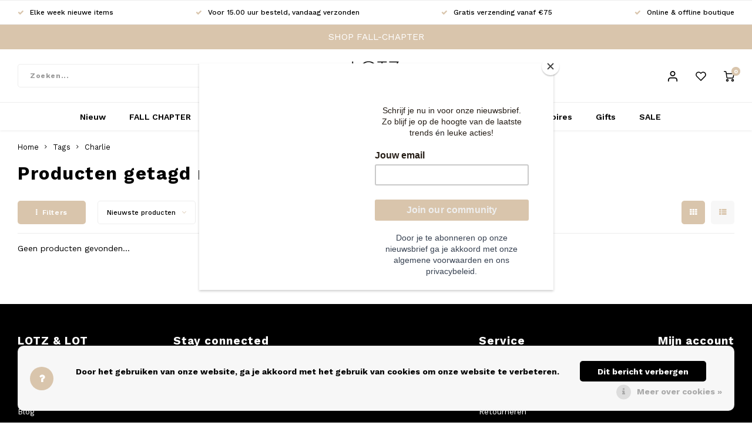

--- FILE ---
content_type: text/html;charset=utf-8
request_url: https://www.lotz-lot.nl/tags/charlie/
body_size: 16322
content:
<!DOCTYPE html>
<html lang="nl">
	
  <head>
  	
  <!-- Google Tag Manager -->
  <script>(function(w,d,s,l,i){w[l]=w[l]||[];w[l].push({'gtm.start':new Date().getTime(),event:'gtm.js'});var f=d.getElementsByTagName(s)[0],j=d.createElement(s),dl=l!='dataLayer'?'&l='+l:'';j.async=true;j.src='https://www.googletagmanager.com/gtm.js?id='+i+dl;f.parentNode.insertBefore(j,f);})(window,document,'script','dataLayer','GTM-T7CP3GL');</script><!-- End Google Tag Manager -->

  
        
    <meta charset="utf-8"/>
<!-- [START] 'blocks/head.rain' -->
<!--

  (c) 2008-2025 Lightspeed Netherlands B.V.
  http://www.lightspeedhq.com
  Generated: 01-11-2025 @ 01:14:33

-->
<link rel="canonical" href="https://www.lotz-lot.nl/tags/charlie/"/>
<link rel="alternate" href="https://www.lotz-lot.nl/index.rss" type="application/rss+xml" title="Nieuwe producten"/>
<link href="https://cdn.webshopapp.com/assets/cookielaw.css?2025-02-20" rel="stylesheet" type="text/css"/>
<meta name="robots" content="noodp,noydir"/>
<meta property="og:url" content="https://www.lotz-lot.nl/tags/charlie/?source=facebook"/>
<meta property="og:site_name" content="LOTZ &amp; LOT"/>
<meta property="og:title" content="Charlie"/>
<meta property="og:description" content="Shop de nieuwste fashion trends waar jij blij van wordt!  ✓ Elke week nieuwe items,  ✓ Snelle verzending  ✓ Online &amp; offline fashion boutique"/>
<script src="https://www.googletagmanager.com/gtag/js?id=AW-976225651"></script>
<script>
  window.dataLayer = window.dataLayer || [];
    function gtag(){dataLayer.push(arguments);}
    gtag('js', new Date());

    gtag('config', 'AW-976225651');
</script>
<script>
<script id="mcjs">!function(c,h,i,m,p){m=c.createElement(h),p=c.getElementsByTagName(h)[0],m.async=1,m.src=i,p.parentNode.insertBefore(m,p)}(document,"script","https://chimpstatic.com/mcjs-connected/js/users/7c970e648fb429b348ec23a08/d44db97c494b343a5dfbe27aa.js");</script>
</script>
<!--[if lt IE 9]>
<script src="https://cdn.webshopapp.com/assets/html5shiv.js?2025-02-20"></script>
<![endif]-->
<!-- [END] 'blocks/head.rain' -->
    <title>Charlie - LOTZ &amp; LOT</title>
    <meta name="description" content="Shop de nieuwste fashion trends waar jij blij van wordt!  ✓ Elke week nieuwe items,  ✓ Snelle verzending  ✓ Online &amp; offline fashion boutique" />
    <meta name="keywords" content="Charlie, kleding, tassen, shopper, horloge, sieraden, ydence, elina rosina, studs and stones, colourful rebel, boutique, oozoo, smartwatch, fique, dwrs, dstrct, ikki, cluse, fashion, the gift label, my paper bag, hvisk, bags, clothing, online shop, b" />
    <meta http-equiv="X-UA-Compatible" content="IE=edge,chrome=1">
    <meta name="viewport" content="width=device-width, initial-scale=1.0">
    <meta name="apple-mobile-web-app-capable" content="yes">
    <meta name="apple-mobile-web-app-status-bar-style" content="black">
    <meta property="fb:app_id" content="966242223397117"/>
    <meta name="viewport" content="width=device-width, initial-scale=1, maximum-scale=1, user-scalable=0"/>
    <meta name="apple-mobile-web-app-capable" content="yes">
    <meta name="HandheldFriendly" content="true" /> 
		<meta name="apple-mobile-web-app-title" content="LOTZ &amp; LOT">
  	<meta property="og:image" content="https://cdn.webshopapp.com/shops/280578/themes/181337/assets/logo.png?20250925160324" />  
		<link rel="apple-touch-icon-precomposed" href="https://cdn.webshopapp.com/shops/280578/themes/181337/assets/homescreen-icon.jpg?20250925160338"/>
  
    <link rel="shortcut icon" href="https://cdn.webshopapp.com/shops/280578/themes/181337/assets/favicon.ico?20250925160338" type="image/x-icon" />
    <link href='//fonts.googleapis.com/css?family=Work%20Sans:400,300,500,600,700,800,900' rel='stylesheet' type='text/css'>
    <link href='//fonts.googleapis.com/css?family=Work%20Sans:400,300,500,600,700,800,900' rel='stylesheet' type='text/css'>
    <link rel="stylesheet" href="https://cdn.webshopapp.com/shops/280578/themes/181337/assets/bootstrap.css?20250925160338" />
    <link rel="stylesheet" href="https://cdn.webshopapp.com/shops/280578/themes/181337/assets/font-awesome-min.css?20250925160338" />
  	  	<link href="https://cdn.webshopapp.com/shops/280578/themes/181337/assets/gibbon-icons.css?20250925160338" rel="stylesheet">
    <link rel="stylesheet" href="https://cdn.webshopapp.com/shops/280578/themes/181337/assets/owl-carousel-min.css?20250925160338" />  
    <link rel="stylesheet" href="https://cdn.webshopapp.com/shops/280578/themes/181337/assets/semantic.css?20250925160338" />  
    <link rel="stylesheet" href="https://cdn.webshopapp.com/shops/280578/themes/181337/assets/jquery-fancybox-min.css?20250925160338" /> 
    <link rel="stylesheet" href="https://cdn.webshopapp.com/shops/280578/themes/181337/assets/style.css?20250925160338?903" />
   	<link rel="stylesheet" href="https://cdn.webshopapp.com/shops/280578/themes/181337/assets/shopmonkey.css?20250925160338?903" /> 
    <link rel="stylesheet" href="https://cdn.webshopapp.com/shops/280578/themes/181337/assets/settings.css?20250925160338" />  
    <link rel="stylesheet" href="https://cdn.webshopapp.com/assets/gui-2-0.css?2025-02-20" />
    <link rel="stylesheet" href="https://cdn.webshopapp.com/assets/gui-responsive-2-0.css?2025-02-20" />   
  	<link href='https://unpkg.com/boxicons@2.0.9/css/boxicons.min.css' rel='stylesheet'>
    <link rel="stylesheet" href="https://cdn.webshopapp.com/shops/280578/themes/181337/assets/custom.css?20250925160338" />

    <script src="https://cdn.webshopapp.com/assets/jquery-1-9-1.js?2025-02-20"></script>
    <script src="https://cdn.webshopapp.com/assets/jquery-ui-1-10-1.js?2025-02-20"></script>
    
   
    <script src="https://cdn.webshopapp.com/shops/280578/themes/181337/assets/bootstrap.js?20250925160338"></script>
    <script src="https://cdn.webshopapp.com/shops/280578/themes/181337/assets/owl-carousel-min.js?20250925160338"></script>
    <script src="https://cdn.webshopapp.com/shops/280578/themes/181337/assets/semantic.js?20250925160338"></script>
    <script src="https://cdn.webshopapp.com/shops/280578/themes/181337/assets/jquery-fancybox-min.js?20250925160338"></script>
    <script src="https://cdn.webshopapp.com/shops/280578/themes/181337/assets/moment.js?20250925160338"></script>  
    <script src="https://cdn.webshopapp.com/shops/280578/themes/181337/assets/js-cookie.js?20250925160338"></script>
    <script src="https://cdn.webshopapp.com/shops/280578/themes/181337/assets/jquery-countdown-min.js?20250925160338"></script>
  	<script src="https://cdn.webshopapp.com/shops/280578/themes/181337/assets/masonry.js?20250925160338"></script>
    <script src="https://cdn.webshopapp.com/shops/280578/themes/181337/assets/global.js?20250925160338?1761956073"></script>
  	<script src="//cdnjs.cloudflare.com/ajax/libs/jqueryui-touch-punch/0.2.3/jquery.ui.touch-punch.min.js"></script>
    
    <script src="https://cdn.webshopapp.com/shops/280578/themes/181337/assets/jcarousel.js?20250925160338"></script>
    <script src="https://cdn.webshopapp.com/assets/gui.js?2025-02-20"></script>
    <script src="https://cdn.webshopapp.com/assets/gui-responsive-2-0.js?2025-02-20"></script>
    
    <script src="https://static.elfsight.com/platform/platform.js" data-use-service-core defer></script>

  	<script src="https://apps.elfsight.com/p/platform.js" defer></script>
    
        
  
     <!-- Global site tag (gtag.js) - Google Analytics -->
    <script async src="https://www.googletagmanager.com/gtag/js?id=UA-117459983-1"></script>
    <script> 
      window.dataLayer = window.dataLayer || []; function gtag(){dataLayer.push(arguments);} gtag('js', new Date());
  gtag('config', 'UA-117459983-1');
    </script>
  
    <!-- Meta Pixel Code -->
    <script>
      !function(f,b,e,v,n,t,s){if(f.fbq)return;n=f.fbq=function(){n.callMethod?n.callMethod.apply(n,arguments):n.queue.push(arguments)};if(!f._fbq)f._fbq=n;n.push=n;n.loaded=!0;n.version='2.0';n.queue=[];t=b.createElement(e);t.async=!0;t.src=v;s=b.getElementsByTagName(e)[0];s.parentNode.insertBefore(t,s)}(window, document,'script','https://connect.facebook.net/en_US/fbevents.js');fbq('init', '379436490444637');fbq('track', 'PageView');</script><noscript><img height="1" width="1" style="display:none"src="https://www.facebook.com/tr?id=379436490444637&ev=PageView&noscript=1"/>
    </noscript>
    <!-- End Meta Pixel Code —>
    
    <!--[if lt IE 9]>
    <link rel="stylesheet" href="https://cdn.webshopapp.com/shops/280578/themes/181337/assets/style-ie.css?20250925160338" />
    <![endif]-->
  </head>  <body class=" no-mobile-bar"><!-- Google Tag Manager (noscript) --><noscript><iframe src="https://www.googletagmanager.com/ns.html?id=GTM-T7CP3GL"height="0" width="0" style="display:none;visibility:hidden"></iframe></noscript><!-- End Google Tag Manager (noscript) --><script type="application/ld+json">
[
			{
    "@context": "http://schema.org",
    "@type": "BreadcrumbList",
    "itemListElement":
    [
      {
        "@type": "ListItem",
        "position": 1,
        "item": {
        	"@id": "https://www.lotz-lot.nl/",
        	"name": "Home"
        }
      },
    	    	{
    		"@type": "ListItem",
     		"position": 2,
     		"item":	{
      		"@id": "https://www.lotz-lot.nl/tags/",
      		"name": "Tags"
    		}
    	},    	    	{
    		"@type": "ListItem",
     		"position": 3,
     		"item":	{
      		"@id": "https://www.lotz-lot.nl/tags/charlie/",
      		"name": "Charlie"
    		}
    	}    	    ]
  },
      
        
    {
  "@context": "http://schema.org",
  "@id": "https://www.lotz-lot.nl/#Organization",
  "@type": "Organization",
  "url": "https://www.lotz-lot.nl/", 
  "name": "LOTZ &amp; LOT",
  "logo": "https://cdn.webshopapp.com/shops/280578/themes/181337/assets/logo.png?20250925160324",
  "telephone": "+31(0)6 301 659 85",
  "email": ""
    }
  ]
</script><div class="cart-overlay cart"></div><div class="cart-side cart"><div class="cart-inner"><div class="cart-title-wrap"><div class="cart-title"><div class="align"><div class="title title-font align-middle">Winkelwagen</div><div class="items text-right align-middle"><span class="item-qty">0</span> artikelen</div></div></div><div class="close-cart"><div class="align align-100"><div class="align-middle"><i class="fa fa-close"></i></div></div></div></div><div class="cart-body"><div class="cart-products hidden"><table></table></div><div class="no-cart-products">Geen producten gevonden...</div></div><div class="cart-total hidden"><div class="align align-100"><div class="price align-middle"><span class="title">Totaal:</span><span class="qty">€0,00</span></div><div class="button align-middle text-right"><a class="btn accent" href="https://www.lotz-lot.nl/cart/">Bestellen<i class="fa fa-long-arrow-right icon-right"></i></a></div></div></div></div></div><div class="cart-messages hidden"><ul></ul></div><div id="login-popup" class="mobile-popup" data-popup="login"><div class="popup-inner"><div class="title-small title-font">Inloggen</div><form class="formLogin" id="formLogin" action="https://www.lotz-lot.nl/account/loginPost/?return=https%3A%2F%2Fwww.lotz-lot.nl%2Ftags%2Fcharlie%2F" method="post"><input type="hidden" name="key" value="e5e6523eb828b682594993914195f43d" /><input type="hidden" name="type" value="login" /><input type="submit" hidden/><input type="text" name="email" id="formLoginEmail" value="" placeholder="E-mailadres" class="standard-input" /><input type="password" name="password" id="formLoginPassword" value="" placeholder="Wachtwoord" class="standard-input"/><div class="buttons"><a class="btn accent" href="#" onclick="$('#formLogin').submit(); return false;" title="Inloggen">Inloggen</a></div></form><div class="options"><a class="forgot-pw" href="https://www.lotz-lot.nl/account/password/">Wachtwoord vergeten?</a><span class="or">of</span><a class="no-account" href="https://www.lotz-lot.nl/account/register/">Nog geen account? Klik</a></div></div><div class="close-popup"><div class="close-popup-inner"><a href="javascript:;" class="close-mobile-popup" data-fancybox-close>
        Sluiten
      </a></div></div></div><div id="language-currency-popup" class="language-currency-popup mobile-popup"><div class="popup-inner"><div class="language-section"><div class="title-small title-font">Taal</div><div class="options-wrap"><div class="option active"><a href="https://www.lotz-lot.nl/go/category/"><div class="inner"><div class="icon"><img src="https://cdn.webshopapp.com/shops/280578/themes/181337/assets/flag-nl.svg?20250925160338" alt="flag-Nederlands"></div><div class="text">Nederlands</div></div></a></div></div></div><div class="close-popup"><div class="close-popup-inner"><a href="javascript:;" class="close-mobile-popup" data-fancybox-close>
          Sluiten
        </a></div></div></div></div><div class="mobile-menu mobile-popup" data-popup="menu"><div class="popup-inner"><div class="menu-wrap"><div class="breads">Hoofdmenu</div><div class="title-small title-font">Categorieën</div><div class="menu"><ul><li class=""><a class="normal-link" href="https://www.lotz-lot.nl/nieuw/">Nieuw</a></li><li class=""><a class="normal-link" href="https://www.lotz-lot.nl/fall-chapter/">FALL CHAPTER</a></li><li class=""><a class="normal-link" href="https://www.lotz-lot.nl/bestsellers/">Bestsellers</a></li><li class=""><a class="normal-link" href="https://www.lotz-lot.nl/kleding/">Kleding<span class="more-cats"><i class="fa fa-chevron-right"></i></span></a><div class="subs"><div class="breads">Hoofdmenu / kleding</div><div class="title-small title-font text-center subs-back"><i class="fa fa-chevron-left"></i>Kleding</div><ul class=""><li class=""><a class="normal-link" href="https://www.lotz-lot.nl/kleding/jurkjes-rokjes/">Jurkjes &amp; Rokjes </a></li><li class=""><a class="normal-link" href="https://www.lotz-lot.nl/kleding/truien-vesten/">Truien &amp; Vesten</a></li><li class=""><a class="normal-link" href="https://www.lotz-lot.nl/kleding/tops-t-shirts/">Tops &amp; T-shirts</a></li><li class=""><a class="normal-link" href="https://www.lotz-lot.nl/kleding/jumpsuits/">Jumpsuits</a></li><li class=""><a class="normal-link" href="https://www.lotz-lot.nl/kleding/blouses/">Blouses</a></li><li class=""><a class="normal-link" href="https://www.lotz-lot.nl/kleding/broeken/">Broeken</a></li><li class=""><a class="normal-link" href="https://www.lotz-lot.nl/kleding/jassen-blazers/">Jassen &amp; Blazers</a></li><li class=""><a class="normal-link" href="https://www.lotz-lot.nl/kleding/gilets/">Gilets</a></li></ul></div></li><li class=""><a class="normal-link" href="https://www.lotz-lot.nl/tassen/">Tassen<span class="more-cats"><i class="fa fa-chevron-right"></i></span></a><div class="subs"><div class="breads">Hoofdmenu / tassen</div><div class="title-small title-font text-center subs-back"><i class="fa fa-chevron-left"></i>Tassen</div><ul class=""><li class=""><a class="normal-link" href="https://www.lotz-lot.nl/tassen/shoppers/">Shoppers</a></li><li class=""><a class="normal-link" href="https://www.lotz-lot.nl/tassen/bagstraps/">Bagstraps</a></li><li class=""><a class="normal-link" href="https://www.lotz-lot.nl/tassen/handtassen/">Handtassen</a></li><li class=""><a class="normal-link" href="https://www.lotz-lot.nl/tassen/kleine-tasjes/">Kleine tasjes</a></li></ul></div></li><li class=""><a class="normal-link" href="https://www.lotz-lot.nl/sieraden/">Sieraden<span class="more-cats"><i class="fa fa-chevron-right"></i></span></a><div class="subs"><div class="breads">Hoofdmenu / sieraden</div><div class="title-small title-font text-center subs-back"><i class="fa fa-chevron-left"></i>Sieraden</div><ul class=""><li class=""><a class="normal-link" href="https://www.lotz-lot.nl/sieraden/horloges/">Horloges</a></li><li class=""><a class="normal-link" href="https://www.lotz-lot.nl/sieraden/kettingen/">Kettingen</a></li><li class=""><a class="normal-link" href="https://www.lotz-lot.nl/sieraden/armbanden/">Armbanden</a></li><li class=""><a class="normal-link" href="https://www.lotz-lot.nl/sieraden/oorbellen/">Oorbellen</a></li><li class=""><a class="normal-link" href="https://www.lotz-lot.nl/sieraden/ringen/">Ringen</a></li><li class=""><a class="normal-link" href="https://www.lotz-lot.nl/sieraden/phone-straps/">Phone straps</a></li><li class=""><a class="normal-link" href="https://www.lotz-lot.nl/sieraden/ringen-12149552/">Ringen</a></li></ul></div></li><li class=""><a class="normal-link" href="https://www.lotz-lot.nl/schoenen/">Schoenen<span class="more-cats"><i class="fa fa-chevron-right"></i></span></a><div class="subs"><div class="breads">Hoofdmenu / schoenen</div><div class="title-small title-font text-center subs-back"><i class="fa fa-chevron-left"></i>Schoenen</div><ul class=""><li class=""><a class="normal-link" href="https://www.lotz-lot.nl/schoenen/schoenen/">Schoenen</a></li></ul></div></li><li class=""><a class="normal-link" href="https://www.lotz-lot.nl/accessoires/">Accessoires<span class="more-cats"><i class="fa fa-chevron-right"></i></span></a><div class="subs"><div class="breads">Hoofdmenu / accessoires</div><div class="title-small title-font text-center subs-back"><i class="fa fa-chevron-left"></i>Accessoires</div><ul class=""><li class=""><a class="normal-link" href="https://www.lotz-lot.nl/accessoires/portemonnees/">Portemonnees</a></li><li class=""><a class="normal-link" href="https://www.lotz-lot.nl/accessoires/zonnebrillen/">Zonnebrillen</a></li><li class=""><a class="normal-link" href="https://www.lotz-lot.nl/accessoires/mutsen-sjaals/">Mutsen &amp; Sjaals</a></li><li class=""><a class="normal-link" href="https://www.lotz-lot.nl/accessoires/riemen/">Riemen</a></li><li class=""><a class="normal-link" href="https://www.lotz-lot.nl/accessoires/zonnebrilkoordjes/">Zonnebrilkoordjes </a></li><li class=""><a class="normal-link" href="https://www.lotz-lot.nl/accessoires/haaraccessoires/">Haaraccessoires</a></li><li class=""><a class="normal-link" href="https://www.lotz-lot.nl/accessoires/pantys-sokken/">Panty&#039;s &amp; Sokken</a></li></ul></div></li><li class=""><a class="normal-link" href="https://www.lotz-lot.nl/gifts/">Gifts<span class="more-cats"><i class="fa fa-chevron-right"></i></span></a><div class="subs"><div class="breads">Hoofdmenu / gifts</div><div class="title-small title-font text-center subs-back"><i class="fa fa-chevron-left"></i>Gifts</div><ul class=""><li class=""><a class="normal-link" href="https://www.lotz-lot.nl/gifts/cadeaubon-post/">Cadeaubon post</a></li><li class=""><a class="normal-link" href="https://www.lotz-lot.nl/gifts/woonaccessoires/">Woonaccessoires</a></li><li class=""><a class="normal-link" href="https://www.lotz-lot.nl/gifts/beauty-care/">Beauty &amp; Care</a></li><li class=""><a class="normal-link" href="https://www.lotz-lot.nl/gifts/mom-daughter/">Mom &amp; Daughter</a></li></ul></div></li><li class=""><a class="normal-link" href="https://www.lotz-lot.nl/sale/">SALE<span class="more-cats"><i class="fa fa-chevron-right"></i></span></a><div class="subs"><div class="breads">Hoofdmenu / sale</div><div class="title-small title-font text-center subs-back"><i class="fa fa-chevron-left"></i>SALE</div><ul class=""><li class=""><a class="normal-link" href="https://www.lotz-lot.nl/sale/sale-60/">Sale 60%</a></li><li class=""><a class="normal-link" href="https://www.lotz-lot.nl/sale/sale-40/">Sale 40%</a></li></ul></div></li></ul><ul><li class="highlight hidden-sm"><a class="open-mobile-slide" data-popup="login" href="javascript:;">Inloggen</a></li></ul></div></div></div><div class="close-popup dark"><div class="close-popup-inner"><a href="javascript:;" class="close-mobile-popup" data-fancybox-close>
        Sluiten
      </a></div></div></div><header id="header" class="with-medium-logo"><div class="usp-bar"><ul class=""><li><a><i class="fa fa-check"></i>Elke week nieuwe items</a></li><li><a><i class="fa fa-check"></i>Voor 15.00 uur besteld, vandaag verzonden</a></li><li><a><i class="fa fa-check"></i>Gratis verzending vanaf €75</a></li><li><a><i class="fa fa-check"></i>Online &amp; offline boutique</a></li></ul></div><div class="alertbar"><div class="container"><div class="inner"><a href="https://www.lotz-lot.nl/nieuw/" title="SHOP FALL-CHAPTER ">SHOP FALL-CHAPTER </a></div></div></div><div class="main-header"><div class="container"><div class="inner"><div class="mob-icons visible-xs"><ul><li><a class="open-mobile-slide" data-popup="menu" data-main-link href="javascript:;"><i class="sm sm-bars"></i></a></li><li><a class="open-mobile-slide" data-popup="login" data-main-link href="javascript:;"><i class="sm sm-user"></i></a></li></ul></div><div class="search-bar hidden-xs"><form action="https://www.lotz-lot.nl/search/" method="get" id="formSearch"  class="search-form"  data-search-type="desktop"><div class="relative search-wrap"><input type="text" name="q" autocomplete="off"  value="" placeholder="Zoeken..." class="standard-input" data-input="desktop"/><span onclick="$(this).closest('form').submit();" title="Zoeken" class="icon icon-search"><i class="sm sm-search"></i></span><span onclick="$(this).closest('form').find('input').val('').trigger('keyup');" class="icon icon-hide-search hidden"><i class="fa fa-close"></i></span></div><div class="search-overlay general-overlay"></div></form></div><div class="logo medium-logo align-middle"><a href="https://www.lotz-lot.nl/"><img src="https://cdn.webshopapp.com/shops/280578/themes/181337/assets/logo.png?20250925160324" alt="LOTZ &amp; LOT"></a></div><div class="mob-icons second visible-xs"><ul><li><a class="open-mobile-slide" data-popup="search" data-main-link href="javascript:;"><i class="sm sm-search"></i></a></li><li><a class="open-cart" href="javascript:;"><span class="icon-wrap"><i class="sm sm-cart"></i><div class="items" data-cart-items>0</div></span></a></li></ul></div><div class="vertical-menu-wrap hidden-xs hidden-md hidden-lg"><div class="btn-wrap"><a class="btn accent vertical-menu-btn open-mobile-slide" data-popup="menu" data-main-link href="javascript:;">Categorieën<i class="fa fa-angle-down"></i></a></div></div><div class="vertical-menu-wrap hidden-xs hidden-sm visible-sm hidden-md hidden-lg "><div class="btn-wrap"><a class="btn accent vertical-menu-btn open-vertical-menu">Categorieën<i class="fa fa-angle-down"></i></a><div class="vertical-menu"><ul><li class=""><a class="" href="https://www.lotz-lot.nl/nieuw/"><div class="category-wrap">
                                                                                        Nieuw
                    </div></a></li><li class=""><a class="" href="https://www.lotz-lot.nl/fall-chapter/"><div class="category-wrap">
                                                                                        FALL CHAPTER
                    </div></a></li><li class=""><a class="" href="https://www.lotz-lot.nl/bestsellers/"><div class="category-wrap">
                                                                                        Bestsellers
                    </div></a></li><li class=""><a class="" href="https://www.lotz-lot.nl/kleding/"><div class="category-wrap">
                                                                                        Kleding
                    </div><i class="fa fa-chevron-right arrow-right"></i></a><div class="subs"><ul><li class="subs-title"><a class="" href="https://www.lotz-lot.nl/kleding/">Kleding</a></li><li class=""><a class="" href="https://www.lotz-lot.nl/kleding/jurkjes-rokjes/"><div>
                            Jurkjes &amp; Rokjes 
                          </div></a></li><li class=""><a class="" href="https://www.lotz-lot.nl/kleding/truien-vesten/"><div>
                            Truien &amp; Vesten
                          </div></a></li><li class=""><a class="" href="https://www.lotz-lot.nl/kleding/tops-t-shirts/"><div>
                            Tops &amp; T-shirts
                          </div></a></li><li class=""><a class="" href="https://www.lotz-lot.nl/kleding/jumpsuits/"><div>
                            Jumpsuits
                          </div></a></li><li class=""><a class="" href="https://www.lotz-lot.nl/kleding/blouses/"><div>
                            Blouses
                          </div></a></li><li class=""><a class="" href="https://www.lotz-lot.nl/kleding/broeken/"><div>
                            Broeken
                          </div></a></li><li class=""><a class="" href="https://www.lotz-lot.nl/kleding/jassen-blazers/"><div>
                            Jassen &amp; Blazers
                          </div></a></li><li class=""><a class="" href="https://www.lotz-lot.nl/kleding/gilets/"><div>
                            Gilets
                          </div></a></li></ul></div></li><li class=""><a class="" href="https://www.lotz-lot.nl/tassen/"><div class="category-wrap">
                                                                                        Tassen
                    </div><i class="fa fa-chevron-right arrow-right"></i></a><div class="subs"><ul><li class="subs-title"><a class="" href="https://www.lotz-lot.nl/tassen/">Tassen</a></li><li class=""><a class="" href="https://www.lotz-lot.nl/tassen/shoppers/"><div>
                            Shoppers
                          </div></a></li><li class=""><a class="" href="https://www.lotz-lot.nl/tassen/bagstraps/"><div>
                            Bagstraps
                          </div></a></li><li class=""><a class="" href="https://www.lotz-lot.nl/tassen/handtassen/"><div>
                            Handtassen
                          </div></a></li><li class=""><a class="" href="https://www.lotz-lot.nl/tassen/kleine-tasjes/"><div>
                            Kleine tasjes
                          </div></a></li></ul></div></li><li class=""><a class="" href="https://www.lotz-lot.nl/sieraden/"><div class="category-wrap">
                                                                                        Sieraden
                    </div><i class="fa fa-chevron-right arrow-right"></i></a><div class="subs"><ul><li class="subs-title"><a class="" href="https://www.lotz-lot.nl/sieraden/">Sieraden</a></li><li class=""><a class="" href="https://www.lotz-lot.nl/sieraden/horloges/"><div>
                            Horloges
                          </div></a></li><li class=""><a class="" href="https://www.lotz-lot.nl/sieraden/kettingen/"><div>
                            Kettingen
                          </div></a></li><li class=""><a class="" href="https://www.lotz-lot.nl/sieraden/armbanden/"><div>
                            Armbanden
                          </div></a></li><li class=""><a class="" href="https://www.lotz-lot.nl/sieraden/oorbellen/"><div>
                            Oorbellen
                          </div></a></li><li class=""><a class="" href="https://www.lotz-lot.nl/sieraden/ringen/"><div>
                            Ringen
                          </div></a></li><li class=""><a class="" href="https://www.lotz-lot.nl/sieraden/phone-straps/"><div>
                            Phone straps
                          </div></a></li><li class=""><a class="" href="https://www.lotz-lot.nl/sieraden/ringen-12149552/"><div>
                            Ringen
                          </div></a></li></ul></div></li><li class=""><a class="" href="https://www.lotz-lot.nl/schoenen/"><div class="category-wrap">
                                                                                        Schoenen
                    </div><i class="fa fa-chevron-right arrow-right"></i></a><div class="subs"><ul><li class="subs-title"><a class="" href="https://www.lotz-lot.nl/schoenen/">Schoenen</a></li><li class=""><a class="" href="https://www.lotz-lot.nl/schoenen/schoenen/"><div>
                            Schoenen
                          </div></a></li></ul></div></li><li class=""><a class="" href="https://www.lotz-lot.nl/accessoires/"><div class="category-wrap">
                                                                                        Accessoires
                    </div><i class="fa fa-chevron-right arrow-right"></i></a><div class="subs"><ul><li class="subs-title"><a class="" href="https://www.lotz-lot.nl/accessoires/">Accessoires</a></li><li class=""><a class="" href="https://www.lotz-lot.nl/accessoires/portemonnees/"><div>
                            Portemonnees
                          </div></a></li><li class=""><a class="" href="https://www.lotz-lot.nl/accessoires/zonnebrillen/"><div>
                            Zonnebrillen
                          </div></a></li><li class=""><a class="" href="https://www.lotz-lot.nl/accessoires/mutsen-sjaals/"><div>
                            Mutsen &amp; Sjaals
                          </div></a></li><li class=""><a class="" href="https://www.lotz-lot.nl/accessoires/riemen/"><div>
                            Riemen
                          </div></a></li><li class=""><a class="" href="https://www.lotz-lot.nl/accessoires/zonnebrilkoordjes/"><div>
                            Zonnebrilkoordjes 
                          </div></a></li><li class=""><a class="" href="https://www.lotz-lot.nl/accessoires/haaraccessoires/"><div>
                            Haaraccessoires
                          </div></a></li><li class=""><a class="" href="https://www.lotz-lot.nl/accessoires/pantys-sokken/"><div>
                            Panty&#039;s &amp; Sokken
                          </div></a></li></ul></div></li><li class=""><a class="" href="https://www.lotz-lot.nl/gifts/"><div class="category-wrap">
                                                                                        Gifts
                    </div><i class="fa fa-chevron-right arrow-right"></i></a><div class="subs"><ul><li class="subs-title"><a class="" href="https://www.lotz-lot.nl/gifts/">Gifts</a></li><li class=""><a class="" href="https://www.lotz-lot.nl/gifts/cadeaubon-post/"><div>
                            Cadeaubon post
                          </div></a></li><li class=""><a class="" href="https://www.lotz-lot.nl/gifts/woonaccessoires/"><div>
                            Woonaccessoires
                          </div></a></li><li class=""><a class="" href="https://www.lotz-lot.nl/gifts/beauty-care/"><div>
                            Beauty &amp; Care
                          </div></a></li><li class=""><a class="" href="https://www.lotz-lot.nl/gifts/mom-daughter/"><div>
                            Mom &amp; Daughter
                          </div></a></li></ul></div></li><li class=""><a class="" href="https://www.lotz-lot.nl/sale/"><div class="category-wrap">
                                                                                        SALE
                    </div><i class="fa fa-chevron-right arrow-right"></i></a><div class="subs"><ul><li class="subs-title"><a class="" href="https://www.lotz-lot.nl/sale/">SALE</a></li><li class=""><a class="" href="https://www.lotz-lot.nl/sale/sale-60/"><div>
                            Sale 60%
                          </div></a></li><li class=""><a class="" href="https://www.lotz-lot.nl/sale/sale-40/"><div>
                            Sale 40%
                          </div></a></li></ul></div></li><li class="item"><a href="https://www.lotz-lot.nl/buy-gift-card/" title="Cadeaubonnen">Cadeaubonnen</a></li></ul></div></div><div class="vertical-menu-overlay general-overlay"></div></div><div class="icons hidden-xs"><ul><li class="hidden-xs"><a href="#login-popup" data-fancybox><i class="sm sm-user"></i></a></li><li class="hidden-xs"><a href="#login-popup" data-fancybox><div class="icon-wrap"><i class="sm sm-heart-o"></i><div class="items" data-wishlist-items></div></div></a></li><li><a class="open-cart" href="javascript:;"><div class="icon-wrap"><i class="sm sm-cart"></i><div class="items" data-cart-items>0</div></div></a></li></ul></div></div></div><div class="search-autocomplete hidden-xs" data-search-type="desktop"><div class="container"><div class="box"><div class="title-small title-font">Zoekresultaten voor "<span data-search-query></span>"</div><div class="inner-wrap"><div class="side  filter-style-classic"><div class="filter-scroll-wrap"><div class="filter-scroll"><div class="subtitle title-font">Filters</div><form data-search-type="desktop"><div class="filter-boxes"><div class="filter-wrap sort"><select name="sort" class="custom-select"></select></div></div><div class="filter-boxes custom-filters"></div></form></div></div></div><div class="results"><div class="feat-categories hidden"><div class="subtitle title-font">Categorieën</div><div class="cats"><ul></ul></div></div><div class="search-products products-livesearch row"></div><div class="more"><a href="#" class="btn accent">Bekijk alle resultaten <span>(0)</span></a></div><div class="notfound">Geen producten gevonden...</div></div></div></div></div></div></div><div class="main-menu hidden-sm hidden-xs"><div class="container"><ul><li class=" relative"><a href="https://www.lotz-lot.nl/nieuw/">Nieuw</a></li><li class=" relative"><a href="https://www.lotz-lot.nl/fall-chapter/">FALL CHAPTER</a></li><li class=" relative"><a href="https://www.lotz-lot.nl/bestsellers/">Bestsellers</a></li><li class=" relative"><a href="https://www.lotz-lot.nl/kleding/">Kleding</a><div class="simple-menu-wrap"><ul class="simple-menu block-shadow"><li class=""><a href="https://www.lotz-lot.nl/kleding/jurkjes-rokjes/">Jurkjes &amp; Rokjes </a></li><li class=""><a href="https://www.lotz-lot.nl/kleding/truien-vesten/">Truien &amp; Vesten</a></li><li class=""><a href="https://www.lotz-lot.nl/kleding/tops-t-shirts/">Tops &amp; T-shirts</a></li><li class=""><a href="https://www.lotz-lot.nl/kleding/jumpsuits/">Jumpsuits</a></li><li class=""><a href="https://www.lotz-lot.nl/kleding/blouses/">Blouses</a></li><li class=""><a href="https://www.lotz-lot.nl/kleding/broeken/">Broeken</a></li><li class=""><a href="https://www.lotz-lot.nl/kleding/jassen-blazers/">Jassen &amp; Blazers</a></li><li class=""><a href="https://www.lotz-lot.nl/kleding/gilets/">Gilets</a></li></ul></div></li><li class=" relative"><a href="https://www.lotz-lot.nl/tassen/">Tassen</a><div class="simple-menu-wrap"><ul class="simple-menu block-shadow"><li class=""><a href="https://www.lotz-lot.nl/tassen/shoppers/">Shoppers</a></li><li class=""><a href="https://www.lotz-lot.nl/tassen/bagstraps/">Bagstraps</a></li><li class=""><a href="https://www.lotz-lot.nl/tassen/handtassen/">Handtassen</a></li><li class=""><a href="https://www.lotz-lot.nl/tassen/kleine-tasjes/">Kleine tasjes</a></li></ul></div></li><li class=" relative"><a href="https://www.lotz-lot.nl/sieraden/">Sieraden</a><div class="simple-menu-wrap"><ul class="simple-menu block-shadow"><li class=""><a href="https://www.lotz-lot.nl/sieraden/horloges/">Horloges</a></li><li class=""><a href="https://www.lotz-lot.nl/sieraden/kettingen/">Kettingen</a></li><li class=""><a href="https://www.lotz-lot.nl/sieraden/armbanden/">Armbanden</a></li><li class=""><a href="https://www.lotz-lot.nl/sieraden/oorbellen/">Oorbellen</a></li><li class=""><a href="https://www.lotz-lot.nl/sieraden/ringen/">Ringen</a></li><li class=""><a href="https://www.lotz-lot.nl/sieraden/phone-straps/">Phone straps</a></li><li class=""><a href="https://www.lotz-lot.nl/sieraden/ringen-12149552/">Ringen</a></li></ul></div></li><li class=" relative"><a href="https://www.lotz-lot.nl/schoenen/">Schoenen</a><div class="simple-menu-wrap"><ul class="simple-menu block-shadow"><li class=""><a href="https://www.lotz-lot.nl/schoenen/schoenen/">Schoenen</a></li></ul></div></li><li class=" relative"><a href="https://www.lotz-lot.nl/accessoires/">Accessoires</a><div class="simple-menu-wrap"><ul class="simple-menu block-shadow"><li class=""><a href="https://www.lotz-lot.nl/accessoires/portemonnees/">Portemonnees</a></li><li class=""><a href="https://www.lotz-lot.nl/accessoires/zonnebrillen/">Zonnebrillen</a></li><li class=""><a href="https://www.lotz-lot.nl/accessoires/mutsen-sjaals/">Mutsen &amp; Sjaals</a></li><li class=""><a href="https://www.lotz-lot.nl/accessoires/riemen/">Riemen</a></li><li class=""><a href="https://www.lotz-lot.nl/accessoires/zonnebrilkoordjes/">Zonnebrilkoordjes </a></li><li class=""><a href="https://www.lotz-lot.nl/accessoires/haaraccessoires/">Haaraccessoires</a></li><li class=""><a href="https://www.lotz-lot.nl/accessoires/pantys-sokken/">Panty&#039;s &amp; Sokken</a></li></ul></div></li><li class=" relative"><a href="https://www.lotz-lot.nl/gifts/">Gifts</a><div class="simple-menu-wrap"><ul class="simple-menu block-shadow"><li class=""><a href="https://www.lotz-lot.nl/gifts/cadeaubon-post/">Cadeaubon post</a></li><li class=""><a href="https://www.lotz-lot.nl/gifts/woonaccessoires/">Woonaccessoires</a></li><li class=""><a href="https://www.lotz-lot.nl/gifts/beauty-care/">Beauty &amp; Care</a></li><li class=""><a href="https://www.lotz-lot.nl/gifts/mom-daughter/">Mom &amp; Daughter</a></li></ul></div></li><li class=" relative"><a href="https://www.lotz-lot.nl/sale/">SALE</a><div class="simple-menu-wrap"><ul class="simple-menu block-shadow"><li class=""><a href="https://www.lotz-lot.nl/sale/sale-60/">Sale 60%</a></li><li class=""><a href="https://www.lotz-lot.nl/sale/sale-40/">Sale 40%</a></li></ul></div></li></ul></div></div></header><div class="mobile-search mobile-popup visible-xs" data-popup="search"><div class="popup-inner"><div class="title-small title-font">Zoek uw product</div><form action="https://www.lotz-lot.nl/search/" method="get" id="formSearchMobile" class="search-form" data-search-type="mobile"><div class="relative search-wrap"><input type="text" name="q" autocomplete="off"  value="" placeholder="Zoeken..." class="standard-input"  data-input="mobile"/><span onclick="$(this).closest('form').submit();" title="Zoeken" class="icon"><i class="sm sm-search"></i></span></div></form><div class="search-autocomplete" data-search-type="mobile"><div class="title-small title-font">Zoekresultaten voor "<span data-search-query></span>"</div><div class="inner-wrap"><div class="results"><div class="feat-categories hidden"><div class="subtitle title-font">Categorieën</div><div class="cats"><ul></ul></div></div><div class="search-products products-livesearch row"></div><div class="more"><a href="#" class="btn accent">Bekijk alle resultaten <span>(0)</span></a></div><div class="notfound">Geen producten gevonden...</div></div></div></div></div><div class="close-popup"><div class="close-popup-inner"><a href="javascript:;" class="close-mobile-popup" data-fancybox-close>
        Sluiten
      </a></div></div></div><main><div class="main-content"><div class="message-wrap live-message"><div class="message"><div class="icon info"><i class="fa fa-info"></i></div><div class="text"><ul><li>Lorem ipsum</li></ul></div></div></div><div class="container"><div id="collection-page"><div class="sidebar-overlay"></div><div class="container-wide"><div class="row flex-row"><div class="col-sidebar"><div class="sidebar"><div class="top-wrap"><div class="left-wrap"><div class="title title-font">Filters</div></div><a href="javascript:;" class="close-sidebar"><i class='bx bx-x'></i></a></div><div class="sb-cats"><div class="sidebar-title title-font">Categorieën</div><ul class="sb-cats-wrap"><li class=""><span class="inner"><a href="https://www.lotz-lot.nl/nieuw/">Nieuw</a></span></li><li class=""><span class="inner"><a href="https://www.lotz-lot.nl/fall-chapter/">FALL CHAPTER</a></span></li><li class=""><span class="inner"><a href="https://www.lotz-lot.nl/bestsellers/">Bestsellers</a></span></li><li class=""><span class="inner"><a href="https://www.lotz-lot.nl/kleding/">Kleding</a><span class="more-cats"><i class="fa fa-angle-right"></i></span></span><ul class=""><li class=""><span class="inner"><a href="https://www.lotz-lot.nl/kleding/jurkjes-rokjes/">Jurkjes &amp; Rokjes </a></span></li><li class=""><span class="inner"><a href="https://www.lotz-lot.nl/kleding/truien-vesten/">Truien &amp; Vesten</a></span></li><li class=""><span class="inner"><a href="https://www.lotz-lot.nl/kleding/tops-t-shirts/">Tops &amp; T-shirts</a></span></li><li class=""><span class="inner"><a href="https://www.lotz-lot.nl/kleding/jumpsuits/">Jumpsuits</a></span></li><li class=""><span class="inner"><a href="https://www.lotz-lot.nl/kleding/blouses/">Blouses</a></span></li><li class=""><span class="inner"><a href="https://www.lotz-lot.nl/kleding/broeken/">Broeken</a></span></li><li class=""><span class="inner"><a href="https://www.lotz-lot.nl/kleding/jassen-blazers/">Jassen &amp; Blazers</a></span></li><li class=""><span class="inner"><a href="https://www.lotz-lot.nl/kleding/gilets/">Gilets</a></span></li></ul></li><li class=""><span class="inner"><a href="https://www.lotz-lot.nl/tassen/">Tassen</a><span class="more-cats"><i class="fa fa-angle-right"></i></span></span><ul class=""><li class=""><span class="inner"><a href="https://www.lotz-lot.nl/tassen/shoppers/">Shoppers</a></span></li><li class=""><span class="inner"><a href="https://www.lotz-lot.nl/tassen/bagstraps/">Bagstraps</a></span></li><li class=""><span class="inner"><a href="https://www.lotz-lot.nl/tassen/handtassen/">Handtassen</a></span></li><li class=""><span class="inner"><a href="https://www.lotz-lot.nl/tassen/kleine-tasjes/">Kleine tasjes</a></span></li></ul></li><li class=""><span class="inner"><a href="https://www.lotz-lot.nl/sieraden/">Sieraden</a><span class="more-cats"><i class="fa fa-angle-right"></i></span></span><ul class=""><li class=""><span class="inner"><a href="https://www.lotz-lot.nl/sieraden/horloges/">Horloges</a></span></li><li class=""><span class="inner"><a href="https://www.lotz-lot.nl/sieraden/kettingen/">Kettingen</a></span></li><li class=""><span class="inner"><a href="https://www.lotz-lot.nl/sieraden/armbanden/">Armbanden</a></span></li><li class=""><span class="inner"><a href="https://www.lotz-lot.nl/sieraden/oorbellen/">Oorbellen</a></span></li><li class=""><span class="inner"><a href="https://www.lotz-lot.nl/sieraden/ringen/">Ringen</a></span></li><li class=""><span class="inner"><a href="https://www.lotz-lot.nl/sieraden/phone-straps/">Phone straps</a></span></li><li class=""><span class="inner"><a href="https://www.lotz-lot.nl/sieraden/ringen-12149552/">Ringen</a></span></li></ul></li><li class=""><span class="inner"><a href="https://www.lotz-lot.nl/schoenen/">Schoenen</a><span class="more-cats"><i class="fa fa-angle-right"></i></span></span><ul class=""><li class=""><span class="inner"><a href="https://www.lotz-lot.nl/schoenen/schoenen/">Schoenen</a></span></li></ul></li><li class=""><span class="inner"><a href="https://www.lotz-lot.nl/accessoires/">Accessoires</a><span class="more-cats"><i class="fa fa-angle-right"></i></span></span><ul class=""><li class=""><span class="inner"><a href="https://www.lotz-lot.nl/accessoires/portemonnees/">Portemonnees</a></span></li><li class=""><span class="inner"><a href="https://www.lotz-lot.nl/accessoires/zonnebrillen/">Zonnebrillen</a></span></li><li class=""><span class="inner"><a href="https://www.lotz-lot.nl/accessoires/mutsen-sjaals/">Mutsen &amp; Sjaals</a></span></li><li class=""><span class="inner"><a href="https://www.lotz-lot.nl/accessoires/riemen/">Riemen</a></span></li><li class=""><span class="inner"><a href="https://www.lotz-lot.nl/accessoires/zonnebrilkoordjes/">Zonnebrilkoordjes </a></span></li><li class=""><span class="inner"><a href="https://www.lotz-lot.nl/accessoires/haaraccessoires/">Haaraccessoires</a></span></li><li class=""><span class="inner"><a href="https://www.lotz-lot.nl/accessoires/pantys-sokken/">Panty&#039;s &amp; Sokken</a></span></li></ul></li><li class=""><span class="inner"><a href="https://www.lotz-lot.nl/gifts/">Gifts</a><span class="more-cats"><i class="fa fa-angle-right"></i></span></span><ul class=""><li class=""><span class="inner"><a href="https://www.lotz-lot.nl/gifts/cadeaubon-post/">Cadeaubon post</a></span></li><li class=""><span class="inner"><a href="https://www.lotz-lot.nl/gifts/woonaccessoires/">Woonaccessoires</a></span></li><li class=""><span class="inner"><a href="https://www.lotz-lot.nl/gifts/beauty-care/">Beauty &amp; Care</a></span></li><li class=""><span class="inner"><a href="https://www.lotz-lot.nl/gifts/mom-daughter/">Mom &amp; Daughter</a></span></li></ul></li><li class=""><span class="inner"><a href="https://www.lotz-lot.nl/sale/">SALE</a><span class="more-cats"><i class="fa fa-angle-right"></i></span></span><ul class=""><li class=""><span class="inner"><a href="https://www.lotz-lot.nl/sale/sale-60/">Sale 60%</a></span></li><li class=""><span class="inner"><a href="https://www.lotz-lot.nl/sale/sale-40/">Sale 40%</a></span></li></ul></li></ul></div><div class="tags-wrap block-shadow"><div class="sidebar-title title-font">Tags</div><div class="tags"><div class="tag"><a href="https://www.lotz-lot.nl/tags/armband/">Armband</a></div><div class="tag"><a href="https://www.lotz-lot.nl/tags/black/">Black</a></div><div class="tag"><a href="https://www.lotz-lot.nl/tags/dress/">Dress</a></div><div class="tag"><a href="https://www.lotz-lot.nl/tags/green/">Green</a></div><div class="tag"><a href="https://www.lotz-lot.nl/tags/ikki/">IKKI</a></div><div class="tag"><a href="https://www.lotz-lot.nl/tags/ketting/">Ketting</a></div><div class="tag"><a href="https://www.lotz-lot.nl/tags/lotz-lot/">LOTZ &amp; LOT</a></div><div class="tag"><a href="https://www.lotz-lot.nl/tags/lotz/">Lotz</a></div><div class="tag"><a href="https://www.lotz-lot.nl/tags/ydence/">Ydence</a></div><div class="tag"><a href="https://www.lotz-lot.nl/tags/bag/">bag</a></div><div class="tag"><a href="https://www.lotz-lot.nl/tags/beige/">beige</a></div><div class="tag"><a href="https://www.lotz-lot.nl/tags/bracelet/">bracelet</a></div><div class="tag"><a href="https://www.lotz-lot.nl/tags/brown/">brown</a></div><div class="tag"><a href="https://www.lotz-lot.nl/tags/bruin/">bruin</a></div><div class="tag"><a href="https://www.lotz-lot.nl/tags/cadeau/">cadeau</a></div><div class="tag"><a href="https://www.lotz-lot.nl/tags/croco/">croco</a></div><div class="tag"><a href="https://www.lotz-lot.nl/tags/earring/">earring</a></div><div class="tag"><a href="https://www.lotz-lot.nl/tags/gift/">gift</a></div><div class="tag"><a href="https://www.lotz-lot.nl/tags/gold/">gold</a></div><div class="tag"><a href="https://www.lotz-lot.nl/tags/goud/">goud</a></div><div class="tag"><a href="https://www.lotz-lot.nl/tags/groen/">groen</a></div><div class="tag"><a href="https://www.lotz-lot.nl/tags/horloge/">horloge</a></div><div class="tag"><a href="https://www.lotz-lot.nl/tags/instagram/">instagram</a></div><div class="tag"><a href="https://www.lotz-lot.nl/tags/jurk/">jurk</a></div><div class="tag"><a href="https://www.lotz-lot.nl/tags/leather/">leather</a></div><div class="tag"><a href="https://www.lotz-lot.nl/tags/leer/">leer</a></div><div class="tag"><a href="https://www.lotz-lot.nl/tags/lot/">lot</a></div><div class="tag"><a href="https://www.lotz-lot.nl/tags/oorbel/">oorbel</a></div><div class="tag"><a href="https://www.lotz-lot.nl/tags/oorbellen/">oorbellen</a></div><div class="tag"><a href="https://www.lotz-lot.nl/tags/print/">print</a></div><div class="tag"><a href="https://www.lotz-lot.nl/tags/silver/">silver</a></div><div class="tag"><a href="https://www.lotz-lot.nl/tags/stainless/">stainless</a></div><div class="tag"><a href="https://www.lotz-lot.nl/tags/steel/">steel</a></div><div class="tag"><a href="https://www.lotz-lot.nl/tags/tas/">tas</a></div><div class="tag"><a href="https://www.lotz-lot.nl/tags/tasje/">tasje</a></div><div class="tag"><a href="https://www.lotz-lot.nl/tags/the-gift-label/">the gift label</a></div><div class="tag"><a href="https://www.lotz-lot.nl/tags/white/">white</a></div><div class="tag"><a href="https://www.lotz-lot.nl/tags/wit/">wit</a></div><div class="tag"><a href="https://www.lotz-lot.nl/tags/zilver/">zilver</a></div><div class="tag"><a href="https://www.lotz-lot.nl/tags/zwart/">zwart</a></div></div></div></div></div><div class="col-main"><div class="breadcrumbs"><a href="https://www.lotz-lot.nl/" title="Home">Home</a><i class="fa fa-angle-right"></i><a href="https://www.lotz-lot.nl/tags/">Tags</a><i class="fa fa-angle-right"></i><a class="last" href="https://www.lotz-lot.nl/tags/charlie/">Charlie</a></div><div class="collection-content on-top"><div class="align"><div class="info general-content"><h1 class="title">Producten getagd met Charlie</h1></div></div></div><div class="collection-sort on-top"><form action="https://www.lotz-lot.nl/tags/charlie/" method="get" id="filter_form_top"><input type="hidden" name="limit" value="24" id="filter_form_limit_top" /><input type="hidden" name="sort" value="newest" id="filter_form_sort_top" /><input type="hidden" name="max" value="5" id="filter_form_max_top" /><input type="hidden" name="min" value="0" id="filter_form_min_top" /><div class="flex"><div class="sort-block filter-btn-block"><a class="btn btn-small accent icon-left open-filters" href="javascript:;"><i class="fa fa-ellipsis-v"></i>Filters</a><select name="sort" onchange="$('#formSortModeLimit').submit();" class="hidden-xs hidden-sm custom-select"><option value="popular">Meest bekeken</option><option value="newest" selected="selected">Nieuwste producten</option><option value="lowest">Laagste prijs</option><option value="highest">Hoogste prijs</option><option value="asc">Naam oplopend</option><option value="desc">Naam aflopend</option></select></div><div class="sort-block mobile-pager"><div class="grid-list text-right align-middle"><ul><li class="active"><label for="mode-grid_top"><input type="radio" name="mode" value="grid" id="mode-grid_top" checked><i class="fa fa-th"></i></label></li><li class=""><label for="mode-list_top"><input type="radio" name="mode" value="list" id="mode-list_top"><i class="fa fa-th-list"></i></label></li></ul></div></div></div></form></div><div class="products row infinite-page-count" data-page-count="1"><div class="no-products-found col-xs-12">Geen producten gevonden...</div></div><div class="show-next"></div></div></div></div></div></div><script>
  $(function(){
    
    
    $('#collection-page input, #collection-page .collection-sort select').change(function(){
      if ($(window).width() < 768 && $(this).closest('form').hasClass('mobile-filters-form')) {
        
      } else {
      	$(this).closest('form').submit();
      }
    });
    
    $(".collection-filter-price.price-filter-1").slider({
      range: true,
      min: 0,
      max: 5,
      values: [0, 5],
      step: 1,
      slide: function( event, ui){
    $('.price-filter-range .min span').html(ui.values[0]);
    $('.price-filter-range .max span').html(ui.values[1]);
    
    $('#filter_form_min_1_top, #filter_form_min_2_side').val(ui.values[0]);
    $('#filter_form_max_1_top, #filter_form_max_2_side').val(ui.values[1]);
  },
    stop: function(event, ui){
    $(this).closest('form').submit();
  }
    });
  $(".collection-filter-price.price-filter-2").slider({
      range: true,
      min: 0,
      max: 5,
      values: [0, 5],
      step: 1,
      slide: function( event, ui){
    $('.price-filter-range .min span').html(ui.values[0]);
    $('.price-filter-range .max span').html(ui.values[1]);
    
    $('#filter_form_min_1_top, #filter_form_min_2_side').val(ui.values[0]);
    $('#filter_form_max_1_top, #filter_form_max_2_side').val(ui.values[1]);
  },
    stop: function(event, ui){
    if ($(window).width() > 767) {
    	$(this).closest('form').submit();
    }
  }
    });
  });
</script><script>
  var infiniteCollectionPage = 1;
  var basicShopUrl = 'https://www.lotz-lot.nl/'; 
  var cartUrl = 'https://www.lotz-lot.nl/cart/add/'; 
  
  $().ready(function(){
    infiniteCollectionInit('https://www.lotz-lot.nl/tags/charlie/page1.ajax', 'collection', 'grid');
  });
</script></div></main><footer id="footer"><div class="main-footer"><div class="container"><div class="columns"><div class="col mob-slide"><div class="footer-title title-font">LOTZ &amp; LOT<span class="plus hidden-md hidden-lg"><i class="fa fa-angle-right"></i></span></div><div class="content-wrap"><ul><li><a href="https://www.lotz-lot.nl/service/boutique/" title="Boutique">
                Boutique
              </a></li><li><a href="https://www.lotz-lot.nl/service/about/" title="Over ons">
                Over ons
              </a></li><li><a href="https://www.lotz-lot.nl/service/bedrijven/" title="Voor bedrijven">
                Voor bedrijven
              </a></li><li><a href="https://www.lotz-lot.nl/blogs/about/" title="Blog">
                Blog
              </a></li><li><a href="https://www.lotz-lot.nl/service/affiliate/" title="Affiliate">
                Affiliate
              </a></li><li><a href="https://www.lotz-lot.nl/vacatures/" title="Vacatures">
                Vacatures
              </a></li><li><a href="https://www.lotz-lot.nl/brands/" title="Merken">
                Merken
              </a></li></ul></div></div><div class="col"><div class="footer-title title-font">Stay connected</div><p>Ontdek als eerste onze nieuwste items, mooiste looks en deals!</p><div class="newsletter"><form id="formNewsletter" action="https://www.lotz-lot.nl/account/newsletter/" method="post"><input type="hidden" name="key" value="e5e6523eb828b682594993914195f43d" /><input type="text" name="email" id="formNewsletterEmail" value="" placeholder="E-mail" class="standard-input"/><a class="btn btn-small accent" href="javascript:;" onclick="$('#formNewsletter').submit(); return false;" title="Abonneer"><span class="hidden-xs">Inschrijven</span><span class="hidden-sm hidden-md hidden-lg"><i class="fa fa-paper-plane"></i></span></a></form></div><div class="footer-title title-font">Volg ons</div><div class="socials"><a href="https://www.facebook.com/LOTZZundert" class="social-icon" target="_blank"><i class="fa fa-facebook" aria-hidden="true"></i></a><a href="https://www.instagram.com/lotzlot/" class="social-icon" target="_blank" title="Instagram LOTZ &amp; LOT"><i class="fa fa-instagram" aria-hidden="true"></i></a><a href="https://nl.pinterest.com/lotzlot/" class="social-icon" target="_blank"><i class="fa fa-pinterest" aria-hidden="true"></i></a><a href="https://www.tiktok.com/@lotzlot" class="social-icon" target="_blank"><i class='bx bxl-tiktok'></i></a></div></div><div class="col service-contact"><div class="col mob-slide"><div class="footer-title title-font">Service<span class="plus hidden-md hidden-lg"><i class="fa fa-angle-right"></i></span></div><div class="content-wrap"><ul><li><a href="https://www.lotz-lot.nl/service/">Veelgestelde vragen</a></li><li><a href="https://www.lotz-lot.nl/service/?faq=bezorgen">Bezorgen</a></li><li><a href="https://www.lotz-lot.nl/service/?faq=betalen">Betalen</a></li><li><a href="https://www.lotz-lot.nl/service/?faq=retourneren">Retourneren</a></li><li><a href="https://www.lotz-lot.nl/service/contact/">Contact</a></li></ul></div></div><div class="col mob-slide"><div class="footer-title title-font">Contact<span class="plus hidden-md hidden-lg"><i class="fa fa-angle-right"></i></span></div><div class="content-wrap">
                      
          	          			Molenstraat 15, 4881CP Zundert
          	            
            <ul class="contact"><li><a href="tel:+31(0)6 301 659 85"><span class="text">+31(0)6 301 659 85</span></a></li><li><a href="/cdn-cgi/l/email-protection#ed84838b82ad81829997c0818299c38381"><span class="text"><span class="__cf_email__" data-cfemail="563f383039163a39222c7b3a392278383a">[email&#160;protected]</span></span></a></li></ul></div></div></div><div class="col mob-slide"><div class="footer-title title-font">Mijn account<span class="plus hidden-md hidden-lg"><i class="fa fa-angle-right"></i></span></div><div class="content-wrap"><ul><li><a href="https://www.lotz-lot.nl/account/" title="Registreren">Registreren</a></li><li><a href="https://www.lotz-lot.nl/account/orders/" title="Mijn bestellingen">Mijn bestellingen</a></li><li><a href="https://www.lotz-lot.nl/account/wishlist/" title="Mijn verlanglijst">Mijn verlanglijst</a></li></ul></div></div><div class="col mob-slide visible-xs"><ul class="footer-links privacy-general ul-reset"><li><a href="https://www.lotz-lot.nl/service/privacy-policy/" title="">Privacy Policy</a></li><li><a href="https://www.lotz-lot.nl/service/general-terms-conditions/" title="">Algemene voorwaarden</a></li></ul></div></div></div></div><div class="bottom-footer"><div class="container"><div class="inner"><div class="left"><div class="footer-logo"><img src="https://cdn.webshopapp.com/shops/280578/themes/181337/v/1785900/assets/footer-logo.png?20230315133312" alt="LOTZ &amp; LOT"></div><ul class="footer-links hidden-xs ul-reset"><li><a href="https://www.lotz-lot.nl/service/privacy-policy/" title="">Privacy Policy</a></li><li><a href="https://www.lotz-lot.nl/service/general-terms-conditions/" title="">Algemene voorwaarden</a></li></ul></div><div class="payments"><ul class="ul-reset"><li><a href="https://www.lotz-lot.nl/service/?faq=betalen" title="ideal"><img src="https://cdn.webshopapp.com/shops/280578/themes/181337/assets/ideal.svg?20250925160338" alt="ideal" title="ideal" width="50px" height="30px" /></a></li><li><a href="https://www.lotz-lot.nl/service/?faq=betalen" title="creditcard"><img src="https://cdn.webshopapp.com/shops/280578/themes/181337/assets/creditcard.svg?20250925160338" alt="creditcard" title="creditcard" width="50px" height="30px" /></a></li><li><a href="https://www.lotz-lot.nl/service/?faq=betalen" title="bancontactmrcash"><img src="https://cdn.webshopapp.com/shops/280578/themes/181337/assets/bancontactmrcash.svg?20250925160338" alt="bancontactmrcash" title="bancontactmrcash" width="50px" height="30px" /></a></li><li><a href="https://www.lotz-lot.nl/service/?faq=betalen" title="paypal"><img src="https://cdn.webshopapp.com/shops/280578/themes/181337/assets/paypal.svg?20250925160338" alt="paypal" title="paypal" width="50px" height="30px" /></a></li><li><a href="https://www.lotz-lot.nl/service/?faq=betalen" title="fashioncheque"><img src="https://cdn.webshopapp.com/shops/280578/themes/181337/assets/fashioncheque.svg?20250925160338" alt="fashioncheque" title="fashioncheque" width="50px" height="30px" /></a></li><li><a href="https://www.lotz-lot.nl/service/?faq=betalen" title="vvvgiftcard"><img src="https://cdn.webshopapp.com/shops/280578/themes/181337/assets/vvvgiftcard.svg?20250925160338" alt="vvvgiftcard" title="vvvgiftcard" width="50px" height="30px" /></a></li></ul></div></div></div></div></footer><div class="compare-overlay general-overlay"></div><div class="compare-block"><div class="container"><div class="compare-wrap"><div class="compare-pop"><a class="head open-compare" href="javascript:;"><div class="title title-font">
            Vergelijk producten
          </div><div class="items" data-compare-items>0</div></a><div class="compare-body"><div class="compare-products"></div><div class="button"><a class="btn accent btn-small" href="https://www.lotz-lot.nl/compare/">Start vergelijking</a></div></div></div></div></div></div><script data-cfasync="false" src="/cdn-cgi/scripts/5c5dd728/cloudflare-static/email-decode.min.js"></script><script>
  /* TRANSLATIONS */
  var ajaxTranslations = {"Add to cart":"Toevoegen aan winkelwagen","Wishlist":"Verlanglijst","Add to wishlist":"Aan verlanglijst toevoegen","Compare":"Vergelijk","Add to compare":"Toevoegen om te vergelijken","Brands":"Merken","Discount":"Korting","Delete":"Verwijderen","Total excl. VAT":"Totaal excl. btw","Shipping costs":"Verzendkosten","Total incl. VAT":"Totaal incl. btw","Read more":"Lees meer","Read less":"Lees minder","January":"Januari","February":"Februari","March":"Maart","May":"Mei","April":"April","June":"Juni","July":"Juli","August":"Augustus","September":"September","October":"Oktober","November":"November","December":"December","Your review has been accepted for moderation.":"Het taalgebruik in uw review is goedgekeurd.","Order":"Order","Date":"Datum","Total":"Totaal","Status":"Status","View product":"Bekijk product","Awaiting payment":"In afwachting van betaling","Awaiting pickup":"Wacht op afhalen","Picked up":"Afgehaald","Shipped":"Verzonden","Cancelled":"Geannuleerd","No products found":"Geen producten gevonden","Awaiting shipment":"Wacht op verzending","No orders found":"No orders found","Additional costs":"Bijkomende kosten","Added":"Toegevoegd","Het is toegevoegd aan je winkelwagen":"Het is toegevoegd aan je winkelwagen","De product(en) zijn toegevoegd aan uw winkelwagen":"De product(en) zijn toegevoegd aan uw winkelwagen"};
  var shopCategories = {"10148442":{"id":10148442,"parent":0,"path":["10148442"],"depth":1,"image":0,"type":"category","url":"nieuw","title":"Nieuw","description":"","count":161},"13206652":{"id":13206652,"parent":0,"path":["13206652"],"depth":1,"image":0,"type":"category","url":"fall-chapter","title":"FALL CHAPTER","description":"","count":110},"11192194":{"id":11192194,"parent":0,"path":["11192194"],"depth":1,"image":0,"type":"category","url":"bestsellers","title":"Bestsellers","description":"","count":24},"8884948":{"id":8884948,"parent":0,"path":["8884948"],"depth":1,"image":0,"type":"category","url":"kleding","title":"Kleding","description":"","count":921,"subs":{"8884951":{"id":8884951,"parent":8884948,"path":["8884951","8884948"],"depth":2,"image":0,"type":"category","url":"kleding\/jurkjes-rokjes","title":"Jurkjes & Rokjes ","description":"","count":59},"8884954":{"id":8884954,"parent":8884948,"path":["8884954","8884948"],"depth":2,"image":0,"type":"category","url":"kleding\/truien-vesten","title":"Truien & Vesten","description":"","count":200},"8884957":{"id":8884957,"parent":8884948,"path":["8884957","8884948"],"depth":2,"image":0,"type":"category","url":"kleding\/tops-t-shirts","title":"Tops & T-shirts","description":"","count":392},"11898272":{"id":11898272,"parent":8884948,"path":["11898272","8884948"],"depth":2,"image":0,"type":"category","url":"kleding\/jumpsuits","title":"Jumpsuits","description":"","count":25},"8884960":{"id":8884960,"parent":8884948,"path":["8884960","8884948"],"depth":2,"image":0,"type":"category","url":"kleding\/blouses","title":"Blouses","description":"","count":165},"8884963":{"id":8884963,"parent":8884948,"path":["8884963","8884948"],"depth":2,"image":0,"type":"category","url":"kleding\/broeken","title":"Broeken","description":"","count":409},"8884966":{"id":8884966,"parent":8884948,"path":["8884966","8884948"],"depth":2,"image":0,"type":"category","url":"kleding\/jassen-blazers","title":"Jassen & Blazers","description":"","count":126},"12125975":{"id":12125975,"parent":8884948,"path":["12125975","8884948"],"depth":2,"image":0,"type":"category","url":"kleding\/gilets","title":"Gilets","description":"","count":53}}},"8682794":{"id":8682794,"parent":0,"path":["8682794"],"depth":1,"image":0,"type":"category","url":"tassen","title":"Tassen","description":"","count":627,"subs":{"8682797":{"id":8682797,"parent":8682794,"path":["8682797","8682794"],"depth":2,"image":0,"type":"category","url":"tassen\/shoppers","title":"Shoppers","description":"","count":39},"9666539":{"id":9666539,"parent":8682794,"path":["9666539","8682794"],"depth":2,"image":0,"type":"category","url":"tassen\/bagstraps","title":"Bagstraps","description":"","count":0},"8682800":{"id":8682800,"parent":8682794,"path":["8682800","8682794"],"depth":2,"image":0,"type":"category","url":"tassen\/handtassen","title":"Handtassen","description":"","count":165},"8682827":{"id":8682827,"parent":8682794,"path":["8682827","8682794"],"depth":2,"image":0,"type":"category","url":"tassen\/kleine-tasjes","title":"Kleine tasjes","description":"","count":267}}},"8682803":{"id":8682803,"parent":0,"path":["8682803"],"depth":1,"image":0,"type":"category","url":"sieraden","title":"Sieraden","description":"","count":986,"subs":{"8682791":{"id":8682791,"parent":8682803,"path":["8682791","8682803"],"depth":2,"image":0,"type":"category","url":"sieraden\/horloges","title":"Horloges","description":"","count":104},"8682839":{"id":8682839,"parent":8682803,"path":["8682839","8682803"],"depth":2,"image":0,"type":"category","url":"sieraden\/kettingen","title":"Kettingen","description":"","count":229},"8682842":{"id":8682842,"parent":8682803,"path":["8682842","8682803"],"depth":2,"image":0,"type":"category","url":"sieraden\/armbanden","title":"Armbanden","description":"","count":286},"8682824":{"id":8682824,"parent":8682803,"path":["8682824","8682803"],"depth":2,"image":0,"type":"category","url":"sieraden\/oorbellen","title":"Oorbellen","description":"","count":294},"8682806":{"id":8682806,"parent":8682803,"path":["8682806","8682803"],"depth":2,"image":0,"type":"category","url":"sieraden\/ringen","title":"Ringen","description":"","count":56},"11947106":{"id":11947106,"parent":8682803,"path":["11947106","8682803"],"depth":2,"image":0,"type":"category","url":"sieraden\/phone-straps","title":"Phone straps","description":"","count":0},"12149552":{"id":12149552,"parent":8682803,"path":["12149552","8682803"],"depth":2,"image":0,"type":"category","url":"sieraden\/ringen-12149552","title":"Ringen","description":"","count":0}}},"12171967":{"id":12171967,"parent":0,"path":["12171967"],"depth":1,"image":0,"type":"category","url":"schoenen","title":"Schoenen","description":"","count":12,"subs":{"9665144":{"id":9665144,"parent":12171967,"path":["9665144","12171967"],"depth":2,"image":0,"type":"category","url":"schoenen\/schoenen","title":"Schoenen","description":"","count":7}}},"8682812":{"id":8682812,"parent":0,"path":["8682812"],"depth":1,"image":0,"type":"category","url":"accessoires","title":"Accessoires","description":"","count":219,"subs":{"8682821":{"id":8682821,"parent":8682812,"path":["8682821","8682812"],"depth":2,"image":0,"type":"category","url":"accessoires\/portemonnees","title":"Portemonnees","description":"","count":8},"8682815":{"id":8682815,"parent":8682812,"path":["8682815","8682812"],"depth":2,"image":0,"type":"category","url":"accessoires\/zonnebrillen","title":"Zonnebrillen","description":"","count":37},"8682836":{"id":8682836,"parent":8682812,"path":["8682836","8682812"],"depth":2,"image":0,"type":"category","url":"accessoires\/mutsen-sjaals","title":"Mutsen & Sjaals","description":"","count":55},"8704046":{"id":8704046,"parent":8682812,"path":["8704046","8682812"],"depth":2,"image":0,"type":"category","url":"accessoires\/riemen","title":"Riemen","description":"","count":27},"9031912":{"id":9031912,"parent":8682812,"path":["9031912","8682812"],"depth":2,"image":0,"type":"category","url":"accessoires\/zonnebrilkoordjes","title":"Zonnebrilkoordjes ","description":"","count":0},"9666536":{"id":9666536,"parent":8682812,"path":["9666536","8682812"],"depth":2,"image":0,"type":"category","url":"accessoires\/haaraccessoires","title":"Haaraccessoires","description":"","count":16},"11828501":{"id":11828501,"parent":8682812,"path":["11828501","8682812"],"depth":2,"image":0,"type":"category","url":"accessoires\/pantys-sokken","title":"Panty's & Sokken","description":"","count":28}}},"8954779":{"id":8954779,"parent":0,"path":["8954779"],"depth":1,"image":0,"type":"category","url":"gifts","title":"Gifts","description":"","count":128,"subs":{"8682788":{"id":8682788,"parent":8954779,"path":["8682788","8954779"],"depth":2,"image":0,"type":"category","url":"gifts\/cadeaubon-post","title":"Cadeaubon post","description":"","count":1},"12204433":{"id":12204433,"parent":8954779,"path":["12204433","8954779"],"depth":2,"image":0,"type":"category","url":"gifts\/woonaccessoires","title":"Woonaccessoires","description":"","count":30},"12204434":{"id":12204434,"parent":8954779,"path":["12204434","8954779"],"depth":2,"image":0,"type":"category","url":"gifts\/beauty-care","title":"Beauty & Care","description":"","count":22},"12189328":{"id":12189328,"parent":8954779,"path":["12189328","8954779"],"depth":2,"image":0,"type":"category","url":"gifts\/mom-daughter","title":"Mom & Daughter","description":"","count":1}}},"10112030":{"id":10112030,"parent":0,"path":["10112030"],"depth":1,"image":0,"type":"category","url":"sale","title":"SALE","description":"Sale vanaf 60% mag niet geretourneerd worden. Mocht je vragen hebben over een item, neem dan contact op via onze e-mail of dm.","count":155,"subs":{"12397573":{"id":12397573,"parent":10112030,"path":["12397573","10112030"],"depth":2,"image":0,"type":"category","url":"sale\/sale-60","title":"Sale 60%","description":"Sale vanaf 60% mag niet geretourneerd worden. Mocht je vragen hebben over een item, neem dan contact op via onze e-mail of dm.","count":119},"12414455":{"id":12414455,"parent":10112030,"path":["12414455","10112030"],"depth":2,"image":0,"type":"category","url":"sale\/sale-40","title":"Sale 40%","description":"","count":10}}},"11567385":{"id":11567385,"parent":0,"path":["11567385"],"depth":1,"image":0,"type":"category","url":"vacatures","title":"Vacatures","description":"","count":8,"subs":{"12079856":{"id":12079856,"parent":11567385,"path":["12079856","11567385"],"depth":2,"image":435841756,"type":"text","url":"vacatures\/winkelmedewerker-boutique","title":"Winkelmedewerker boutique ","description":"Zit enthousiasme en opgewektheid in jouw aard? Ben jij een echte aanpakker en beschik je over verantwoordelijkheidsgevoel? Dan is deze functie iets voor jou! Als winkelmedewerker in onze boutique ben je medeverantwoordelijk voor een strakke en frisse wink","count":0},"11573033":{"id":11573033,"parent":11567385,"path":["11573033","11567385"],"depth":2,"image":435841790,"type":"text","url":"vacatures\/stage-grafische-vormgeving-styling","title":"Stage Grafische vormgeving & Styling","description":"Ben jij gek op mode, volg jij de laatste trends en ben je verslaafd aan Social Media? Dan is deze stage iets voor jou! Wij zijn doorlopend op zoek naar creatieve stagiaires voor grafische vormgeving & styling.","count":0},"11573086":{"id":11573086,"parent":11567385,"path":["11573086","11567385"],"depth":2,"image":435841801,"type":"text","url":"vacatures\/stage-retail-detailhandel","title":"Stage Retail & Detailhandel","description":"Ben jij gek op mode en accessoires? Ben jij op de hoogte van trends? Dan is deze stage iets voor jou! Wij zijn doorlopend op zoek naar stagiaires om mee te lopen in onze boutique en\/of webshop.","count":0},"11573093":{"id":11573093,"parent":11567385,"path":["11573093","11567385"],"depth":2,"image":444655014,"type":"text","url":"vacatures\/stage-marketing-communicatie","title":"Stage Marketing & Communicatie","description":"Ben jij verzot op Social Media,\u00a0op de hoogte van trends en gek op mode en accessoires? Dan is deze stage iets voor jou! Wij zijn doorlopend op zoek naar stagiaires om mee te lopen binnen onze marketing!","count":0}}}};
  var basicUrl = 'https://www.lotz-lot.nl/';
  var assetsUrl = 'https://cdn.webshopapp.com/shops/280578/themes/181337/assets/';
  var regionsUrl = 'https://www.lotz-lot.nl/services/regions/';
    var accountCountries = false;
    var readmore = 'Lees meer';
  var readless = 'Lees minder';
  var searchUrl = 'https://www.lotz-lot.nl/search/';
  var incTax = 'Incl. btw';
  var quantityT = 'Aantal';
  var articleCode_t = 'Artikelcode';
  var image_ratio = '300x400';
  var image_fit = '1';
  var imageNotFound_t = 'Afbeelding niet gevonden';
  var inStock_t_lower = 'op voorraad';
  var outOfStock_t_lower = 'niet op voorraad';
  var showStockLevel = 0;
  var shopId = 280578;
  var shopSsl = true;
  var stickyHeader = 1;
  var loggedIn = 0;
  var wishlistUrl = 'https://www.lotz-lot.nl/account/wishlist/?format=json';
  var shopCurrency = '€';
  var template = 'pages/collection.rain';
  var yotpo_id = '';
  var addedToCart = false;
  var showDays = ["1","2","3","4","5"];
  var showCountdown = false;
  var showCountdownFrom = '10';
  var showCountdownTill = '17';
  var customCartActive = true;
  var priceStatus = 'enabled';
  var theme = {"accent_color":"#d9c5ac","activate_custom_account_dashboard":0,"activate_custom_blog":1,"activate_custom_cart":1,"activate_custom_service_page":1,"activate_homepage_headline":1,"activate_infinite_scroll":1,"activate_video_headline":0,"alertbar_bg_color":"#d9c5ac","alertbar_enabled":1,"alertbar_text_color":"#ffffff","all_text_uppercase":0,"background_color":"#ffffff","background_image":"background_image.png","background_position":"top center","background_repeat":"no-repeat scroll","body_google_webfonts":"Work Sans","cart_buttons_color":"#d9c5ac","cart_loyalty":0,"catalog_content_place":"bottom","catalog_show_sidebar":0,"category_layout":"2","category_show_count":0,"collection_content_place":"bottom","collection_filters":"in_sidebar","collection_filters_style":"classic","collection_show_sidebar":1,"contact_address":"Molenstraat 15","contact_bank":null,"contact_city":"Zundert","contact_coc":null,"contact_country":"Nederland","contact_email":"info@lotz-lot.nl","contact_phone":"+31(0)6 301 659 85","contact_vat":null,"contact_zipcode":"4881 CP","custom_cart_show_products":1,"custom_mobile_slider":1,"favicon":"favicon.ico","footer_background_color":"#000000","footer_bottom_background":"#d9c5ac","footer_bottom_color":"#ffffff","footer_description":"Molenstraat 15, 4881CP Zundert","footer_email":"info@lotz-lot.nl","footer_logo":{"width":2480,"height":2480,"src":"https:\/\/cdn.webshopapp.com\/shops\/280578\/themes\/181337\/v\/1785900\/assets\/footer-logo.png?20230315133312"},"footer_logo_svg":null,"footer_phone":"+31(0)6 301 659 85","footer_text_color":"#ffffff","footer_title_color":"#ffffff","hallmark":"none","hallmark_custom":false,"hallmark_size":"medium","hallmark_url":null,"header_background_color":"#ffffff","header_icons_color":"#000000","header_show_blog":0,"header_show_usp_bar":1,"header_sticky":1,"header_usp_icon_color":"#d9c5ac","header_usp_link":0,"header_usp_text_color":"#000000","headings_color":"#000000","headings_google_webfonts":"Work Sans","headline_1_active":1,"headline_1_button":1,"headline_1_button_color":"#d9c5ac","headline_1_image":{"width":3978,"height":2005,"src":"https:\/\/cdn.webshopapp.com\/shops\/280578\/themes\/181337\/v\/2725069\/assets\/headline-1-image.jpg?20250925160323"},"headline_1_image_mobile":{"width":3978,"height":2005,"src":"https:\/\/cdn.webshopapp.com\/shops\/280578\/themes\/181337\/v\/2725071\/assets\/headline-1-image-mobile.jpg?20250925160338"},"headline_1_image_tablet":{"width":3978,"height":2005,"src":"https:\/\/cdn.webshopapp.com\/shops\/280578\/themes\/181337\/v\/2725070\/assets\/headline-1-image-tablet.jpg?20250925160338"},"headline_1_link":"https:\/\/www.lotz-lot.nl\/kleding\/","headline_1_link_color":"#ffffff","headline_1_link_text":"SHOP HERE","headline_1_overlay":0,"headline_1_subtitle":null,"headline_1_text":null,"headline_1_text_align":"text-center","headline_1_text_color":"#ffffff","headline_1_text_place":"text-place-center","headline_1_title":null,"headline_2_active":0,"headline_2_button":1,"headline_2_button_color":"#d9c5ac","headline_2_image":false,"headline_2_image_mobile":false,"headline_2_image_tablet":false,"headline_2_link":"https:\/\/www.lotz-lot.nl\/kleding\/","headline_2_link_color":"#ffffff","headline_2_link_text":"SHOP BAGS","headline_2_overlay":0,"headline_2_subtitle":null,"headline_2_text":null,"headline_2_text_align":"text-right","headline_2_text_color":"#ffffff","headline_2_text_place":"text-place-left","headline_2_title":null,"headline_3_active":0,"headline_3_button":1,"headline_3_button_color":"#d9c5ac","headline_3_image":false,"headline_3_image_mobile":false,"headline_3_image_tablet":false,"headline_3_link":"collection","headline_3_link_color":"#ffffff","headline_3_link_text":"SHOP PARTY","headline_3_overlay":0,"headline_3_subtitle":null,"headline_3_text":"We\u2019ve got you covered (in a lot of glitter!)","headline_3_text_align":"text-left","headline_3_text_color":"#ffffff","headline_3_text_place":"text-place-left","headline_3_title":"PARTY SEASON","hide_countdown_no_stock":0,"hide_mobile_bar":1,"homepage_banner_1_button_color":"#ffffff","homepage_banner_1_button_text":"SHOP NEW","homepage_banner_1_button_text_color":"#000000","homepage_banner_1_image":{"width":4172,"height":5563,"src":"https:\/\/cdn.webshopapp.com\/shops\/280578\/themes\/181337\/v\/2725016\/assets\/homepage-banner-1-image.jpg?20250925154332"},"homepage_banner_1_image_overlay":"no-fill","homepage_banner_1_subtitle":null,"homepage_banner_1_subtitle_color":"#ffffff","homepage_banner_1_text_align":"text-left","homepage_banner_1_text_place":"text-place-left","homepage_banner_1_text_place_vertical":"align-bottom","homepage_banner_1_title":"New in","homepage_banner_1_title_color":"#ffffff","homepage_banner_1_url":"https:\/\/www.lotz-lot.nl\/nieuw\/","homepage_banner_2_button_color":"#ffffff","homepage_banner_2_button_text":null,"homepage_banner_2_button_text_color":"#000000","homepage_banner_2_image":{"width":969,"height":424,"src":"https:\/\/cdn.webshopapp.com\/shops\/280578\/themes\/181337\/v\/2725034\/assets\/homepage-banner-2-image.jpg?20250925155319"},"homepage_banner_2_image_overlay":"no-fill","homepage_banner_2_subtitle":null,"homepage_banner_2_subtitle_color":"#ffffff","homepage_banner_2_text_align":"text-right","homepage_banner_2_text_place":"text-right","homepage_banner_2_text_place_vertical":"align-bottom","homepage_banner_2_title":null,"homepage_banner_2_title_color":"#ffffff","homepage_banner_2_url":"https:\/\/www.lotz-lot.nl\/kleding\/","homepage_banner_3_button_color":"#f7f7f7","homepage_banner_3_button_text":"SEE ALL","homepage_banner_3_button_text_color":"#000000","homepage_banner_3_image":{"width":2944,"height":3925,"src":"https:\/\/cdn.webshopapp.com\/shops\/280578\/themes\/181337\/v\/2725019\/assets\/homepage-banner-3-image.jpg?20250925154509"},"homepage_banner_3_image_overlay":"no-fill","homepage_banner_3_subtitle":null,"homepage_banner_3_subtitle_color":"#7e7e7e","homepage_banner_3_text_align":"text-right","homepage_banner_3_text_place":"text-place-right","homepage_banner_3_text_place_vertical":"align-bottom","homepage_banner_3_title":"Fall","homepage_banner_3_title_color":"#ffffff","homepage_banner_3_url":"https:\/\/www.lotz-lot.nl\/kleding\/","homepage_banner_4_button_color":"#f7f7f7","homepage_banner_4_button_text":"DISCOVER","homepage_banner_4_button_text_color":"#000000","homepage_banner_4_image":{"width":4284,"height":5712,"src":"https:\/\/cdn.webshopapp.com\/shops\/280578\/themes\/181337\/v\/2725034\/assets\/homepage-banner-4-image.jpg?20250925155319"},"homepage_banner_4_image_overlay":"no-fill","homepage_banner_4_subtitle":null,"homepage_banner_4_subtitle_color":"#ffffff","homepage_banner_4_text_align":"text-left","homepage_banner_4_text_place":"text-place-left","homepage_banner_4_text_place_vertical":"align-bottom","homepage_banner_4_title":"Bags","homepage_banner_4_title_color":"#ffffff","homepage_banner_4_url":"https:\/\/www.lotz-lot.nl\/tassen","homepage_banner_5_button_color":"#ffffff","homepage_banner_5_button_text":"SHOP HERE","homepage_banner_5_button_text_color":"#000000","homepage_banner_5_image":{"width":900,"height":1200,"src":"https:\/\/cdn.webshopapp.com\/shops\/280578\/themes\/181337\/v\/2725061\/assets\/homepage-banner-5-image.jpg?20250925160136"},"homepage_banner_5_image_overlay":"no-fill","homepage_banner_5_subtitle":null,"homepage_banner_5_subtitle_color":"#ffffff","homepage_banner_5_text_align":"text-left","homepage_banner_5_text_place":"text-place-left","homepage_banner_5_text_place_vertical":"align-bottom","homepage_banner_5_title":"Jewellery","homepage_banner_5_title_color":"#ffffff","homepage_banner_5_url":"https:\/\/www.lotz-lot.nl\/sieraden\/","homepage_banner_6_button_color":"#ffffff","homepage_banner_6_button_text":"GET IT NOW","homepage_banner_6_button_text_color":"#000000","homepage_banner_6_image":{"width":3024,"height":4032,"src":"https:\/\/cdn.webshopapp.com\/shops\/280578\/themes\/181337\/v\/2725020\/assets\/homepage-banner-6-image.jpg?20250925154622"},"homepage_banner_6_image_overlay":"no-fill","homepage_banner_6_subtitle":null,"homepage_banner_6_subtitle_color":"#ffffff","homepage_banner_6_text_align":"text-left","homepage_banner_6_text_place_horizontal":"text-place-center","homepage_banner_6_text_place_vertical":"align-bottom","homepage_banner_6_title":"Trend alert","homepage_banner_6_title_color":"#ffffff","homepage_banner_6_url":"https:\/\/www.lotz-lot.nl\/sieraden\/armbanden\/","homepage_banner_7_button_color":"#ffffff","homepage_banner_7_button_text":null,"homepage_banner_7_button_text_color":"#000000","homepage_banner_7_image":"homepage-banner-7-image.jpg","homepage_banner_7_image_overlay":"top-to-bottom","homepage_banner_7_subtitle":null,"homepage_banner_7_subtitle_color":"#ffffff","homepage_banner_7_text_align":"text-left","homepage_banner_7_text_place":"text-place-left","homepage_banner_7_text_place_vertical":"align-top","homepage_banner_7_title":null,"homepage_banner_7_title_color":"#ffffff","homepage_banner_7_url":"#","homepage_banner_8_button_color":"#ffffff","homepage_banner_8_button_text":"SHOP NOW","homepage_banner_8_button_text_color":"#000000","homepage_banner_8_image":"homepage-banner-8-image.jpg","homepage_banner_8_image_overlay":"top-to-bottom","homepage_banner_8_subtitle":null,"homepage_banner_8_subtitle_color":"#ffffff","homepage_banner_8_text_align":"text-right","homepage_banner_8_text_place":"text-place-right","homepage_banner_8_text_place_vertical":"align-justify","homepage_banner_8_title":null,"homepage_banner_8_title_color":"#ffffff","homepage_banner_8_url":"#","homepage_banners_timer":"none","homepage_banners_timer_day":"25","homepage_banners_timer_month":"1","homepage_banners_timer_year":"2019","homepage_banners_version":"v1","homepage_banners_video":"0","homepage_banners_video_url":"https:\/\/cdn.webshopapp.com\/shops\/268682\/files\/241860716\/time-passes-by-so-quickly.mp4","homepage_block_1":"home-blocks-banners-1","homepage_block_2":"home-blocks-blog","homepage_block_3":"home-blocks-products","homepage_block_4":"none","homepage_block_5":"none","homepage_block_6":"none","homepage_block_7":"none","homepage_block_8":"none","homepage_headline_activate_autoplay":1,"homepage_headline_pagination_color":"#d9c5ac","homepage_products_tab_1":"newest","homepage_products_tab_2":"popular","homepage_products_tab_3":"featured","homepage_text_image":false,"homescreen_icon":"homescreen-icon.jpg","instagram_handle":"@lotzlot","logo":{"width":1000,"height":583,"src":"https:\/\/cdn.webshopapp.com\/shops\/280578\/themes\/181337\/assets\/logo.png?20250925160324"},"logo_svg":null,"logosize":"medium-logo","loyaltylion_secret":null,"loyaltylion_token":null,"menu_background":"#ffffff","menu_color":"#000000","menu_in_header_active_color":"#000000","menu_in_header_color":"#000000","menu_place":"menu-under-header","menu_style":"simple-menu","message_color_error":"#eb5265","message_color_success":"#000000","message_color_warning":"#e67e22","newsletter_popup_hide_for":"3","newsletter_popup_image":"newsletter-popup-image.jpg","newsletter_popup_show":0,"newsletter_popup_show_after":"5","product_border_product_image":0,"product_image_background_gray":0,"product_show_brand":1,"product_show_reviews_and_stars":0,"product_show_stock":0,"product_show_stock_level":0,"productpage_stock_notification":1,"products_background_color":"#ffffff","products_big_tiles":1,"products_border":"border-on-hover","products_center_info":0,"products_description_lines":"one-line","products_gray_image":0,"products_image_fit":1,"products_image_ratio":"300x400","products_more_images":"show-second","products_new_color":"#d9c5ac","products_sale_color":"#d77007","products_show_description":0,"products_show_percentage":0,"products_show_quickview":0,"products_show_quickview_button":0,"products_show_stars":0,"products_show_wishlist":1,"products_title_lines":"one-line","review_average":null,"review_domain":null,"review_total":null,"setting_fbc":null,"setting_kiyoh":null,"setting_kiyoh_v2":null,"shopthelook_cat_id":"11567460","show_blog_article_description":1,"show_blog_recent_articles":1,"show_blog_sidebar":1,"show_blog_sidebar_2":1,"show_blog_tags":1,"show_brands_collection":0,"show_brands_homepage":1,"show_brands_in_menu":0,"show_compare":0,"show_contact_info":1,"show_countdown_days":"1,2,3,4,5","show_countdown_timer_from":"10","show_countdown_timer_till":"17","show_headlines_pagination":1,"show_homepage_banners":0,"show_newsletter_block":1,"show_order_countdown":0,"show_product_popup":0,"show_products_in_category":0,"show_rss":0,"show_tags_in_sidebar":1,"show_tags_productpage":1,"show_wishlist":1,"sidebar_show_categories":1,"sidebar_show_newsletter":0,"social_facebook":"https:\/\/www.facebook.com\/LOTZZundert","social_google":null,"social_instagram":"https:\/\/www.instagram.com\/lotzlot\/","social_linkedin":null,"social_pinterest":"https:\/\/nl.pinterest.com\/lotzlot\/","social_tiktok":"https:\/\/www.tiktok.com\/@lotzlot","social_tumblr":null,"social_twitter":null,"social_youtube":null,"text_color":"#000000","theme_id":"gibbon","vacatures_cat_id":"11567385","video_headline_button":1,"video_headline_button_color":"#f6836b","video_headline_link_color":"#ffffff","video_headline_link_text":"Discover our collection","video_headline_link_url":"collection","video_headline_overlay":1,"video_headline_subtitle":"Fast forward","video_headline_text":"Proin ultrices sit amet sem sed tempor. Morbi luctus, leo non hendrerit lobortis","video_headline_text_align":"text-center","video_headline_text_color":"#ffffff","video_headline_text_place":"text-place-center","video_headline_title":"Time passes by so quickly","video_headline_video_url":"https:\/\/cdn.webshopapp.com\/shops\/268682\/files\/241860716\/time-passes-by-so-quickly.mp4","yotpo_id":null};  
  var compareUrl = 'https://www.lotz-lot.nl/compare/?format=json';
  var mobileDevice = false;
  var showProductsPercentage = false;
  var hide_countdown_no_stock = false;       
  var testkoers = 10000;
  var wisselkoers = 1;                                                               var deviceMobile = false;                    
</script><!-- [START] 'blocks/body.rain' --><script>
(function () {
  var s = document.createElement('script');
  s.type = 'text/javascript';
  s.async = true;
  s.src = 'https://www.lotz-lot.nl/services/stats/pageview.js';
  ( document.getElementsByTagName('head')[0] || document.getElementsByTagName('body')[0] ).appendChild(s);
})();
</script><!-- Global site tag (gtag.js) - Google Analytics --><script async src="https://www.googletagmanager.com/gtag/js?id=398707294"></script><script>
    window.dataLayer = window.dataLayer || [];
    function gtag(){dataLayer.push(arguments);}

        gtag('consent', 'default', {"ad_storage":"granted","ad_user_data":"granted","ad_personalization":"granted","analytics_storage":"granted"});
    
    gtag('js', new Date());
    gtag('config', '398707294', {
        'currency': 'EUR',
                'country': 'NL'
    });

    </script><script>
    !function(f,b,e,v,n,t,s)
    {if(f.fbq)return;n=f.fbq=function(){n.callMethod?
        n.callMethod.apply(n,arguments):n.queue.push(arguments)};
        if(!f._fbq)f._fbq=n;n.push=n;n.loaded=!0;n.version='2.0';
        n.queue=[];t=b.createElement(e);t.async=!0;
        t.src=v;s=b.getElementsByTagName(e)[0];
        s.parentNode.insertBefore(t,s)}(window, document,'script',
        'https://connect.facebook.net/en_US/fbevents.js');
    $(document).ready(function (){
        fbq('init', '379436490444637');
                fbq('track', 'PageView', []);
            });
</script><noscript><img height="1" width="1" style="display:none" src="https://www.facebook.com/tr?id=379436490444637&ev=PageView&noscript=1"
    /></noscript><script id="mcjs">!function(c,h,i,m,p){m=c.createElement(h),p=c.getElementsByTagName(h)[0],m.async=1,m.src=i,p.parentNode.insertBefore(m,p)}(document,"script","https://chimpstatic.com/mcjs-connected/js/users/7c970e648fb429b348ec23a08/d44db97c494b343a5dfbe27aa.js");</script><script>
(function () {
  var s = document.createElement('script');
  s.type = 'text/javascript';
  s.async = true;
  s.src = 'https://chimpstatic.com/mcjs-connected/js/users/7c970e648fb429b348ec23a08/3460d89265e8b0e51add27b93.js';
  ( document.getElementsByTagName('head')[0] || document.getElementsByTagName('body')[0] ).appendChild(s);
})();
</script><div class="wsa-cookielaw">
      Door het gebruiken van onze website, ga je akkoord met het gebruik van cookies om onze website te verbeteren.
    <a href="https://www.lotz-lot.nl/cookielaw/optIn/" class="wsa-cookielaw-button wsa-cookielaw-button-green" rel="nofollow" title="Dit bericht verbergen">Dit bericht verbergen</a><a href="https://www.lotz-lot.nl/service/privacy-policy/" class="wsa-cookielaw-link" rel="nofollow" title="Meer over cookies">Meer over cookies &raquo;</a></div><!-- [END] 'blocks/body.rain' --></body></html>

--- FILE ---
content_type: text/css; charset=UTF-8
request_url: https://cdn.webshopapp.com/shops/280578/themes/181337/assets/shopmonkey.css?20250925160338?903
body_size: 3159
content:
:root {
  --block_spacing: 100px;
}

@media (max-width: 991px) {
  :root {
    --block_spacing: 75px;
  }
}

@media (max-width: 767px) {
  :root {
    --block_spacing: 50px;
  }
}

/* Homepagina */
#header .usp-bar {
  padding-top: 0px;
  padding-bottom: 0px;
  background: #fff;
}

#header .usp-bar ul {
  height: 42px;
}

#header .usp-bar ul a:hover {
  text-decoration: none;
}

#header .headlines {
  margin-bottom: 40px;
}

#header .search-bar {
  display: flex;
  flex: 1;
}

#header .main-header .logo {
  display: flex;
  justify-content: center;
  flex: 1;
}

#header .main-header .icons {
  display: flex;
  flex: 1;
  justify-content: flex-end;
}

#header .main-menu ul {
  justify-content: center;
}

#header {
  margin-bottom: 20px;
}

#header.no-padding {
  margin-bottom: 0px;
}

.home .headlines {
  margin-bottom: 30px;
}

@media (max-width: 767px) {
  .home .headlines {
    margin-bottom: 20px;
  }
}

/* END Homepagina */

/* Collectionpagina */
.collection-content.on-bottom {
  background: #f6f5f5;
  position: relative;
  margin-top: 30px;
  padding: 30px;
  border-radius: 10px;
}

/* Toggle text */
.toggle-text-wrap.closed .general-content {
  overflow: hidden;
}

.toggle-text-wrap.closed .text-wrap {
  position: relative;
}

.toggle-text-wrap.closed .text-wrap:after {
  content: '';
  display: block;
  position: absolute;
  left: 0;
  bottom: 0;
  width: 100%;
  height: 100px;
  background: -webkit-gradient(linear, left top, left bottom, from(rgba(246, 245, 245, 0.2)), to(#f6f5f5));
  background: -o-linear-gradient(top, rgba(246, 245, 245, 0.2)) 0%, #f6f5f5 100%);
  background: linear-gradient(180deg, rgba(246, 245, 245, 0.2) 0%, #f6f5f5 100%);
}

.toggle-text-wrap:not(.closed) .general-content {
  max-height: unset !important;
}

.toggle-text-wrap .toggle-text {
  margin-top: 10px;
  display: inline-block;
  font-weight: normal;
  text-decoration: underline;
  color: #d9c5ac;
}

/* End toggle text */

/* Sidebar */
#collection-page .col-sidebar {
  margin: 0;
  position: fixed;
  top: 0;
  right: 0;
  height: 100%;
  background: #fff;
  z-index: 99999;
  border-radius: var(--border_radius);
  transform: translateX(100%);
  transition: all .2s ease-in-out;
  overflow: scroll;
}

#collection-page .col-sidebar.active {
  box-shadow: 5px 0 10px 0 rgb(0 0 0 / 10%);
  transform: translateX(0);
}

#collection-page .sidebar-overlay {
  position: fixed;
  width: 100%;
  height: 100%;
  background: rgba(0, 0, 0, .6);
  -webkit-transition: all .2s ease-in-out;
  transition: all .2s ease-in-out;
  opacity: 0;
  top: 0;
  left: 0;
  visibility: hidden;
  z-index: 99999;
}

#collection-page .sidebar-overlay.active {
  opacity: 1;
  visibility: visible;
}

.sidebar .sb-cats {
  padding: 20px 30px;
}

.sidebar .recent-products-wrap {
  padding: 0 30px;
  margin-top: 30px;
}

.sidebar .newsletter-wrap {
  margin-top: 30px;
  border-top: 1px solid #f7f7f7;
  padding: 30px;
}

.col-sidebar .top-wrap {
  padding: 15px 30px;
  display: flex;
  align-items: center;
  justify-content: space-between;
  /*   margin-bottom: 30px; */
}

.col-sidebar .top-wrap i {
  font-size: 16px;
  color: #fff;
}

.col-sidebar .top-wrap .title {
  color: #fff;
  font-size: 1.5em;
}

.col-sidebar .sidebar-filters {
  padding: 0px 30px;
}

@media (max-width: 991px) {
  .col-sidebar .top-wrap {
    /* 		margin-bottom: 30px; */
  }

  .col-sidebar .sidebar-title {
    display: none;
  }
}

@media (max-width: 767px) {
  .col-sidebar .buttons {
    margin-top: 30px;
    display: flex;
    flex-direction: column;
    align-items: center;
  }

  .col-sidebar .buttons .link {
    margin-top: 15px;
  }
}

/* End Sidebar */
/* END Collectionpagina */

/* Productpagina */
#productpage {
  --thumbs_width: 80px;
  --thumbs_margin: 30px;
  --thumbs_spacing: 7px;
  --images_width: 500px;
  --info_spacing: 25px;
  --info_margin: 50px;
  --block_spacing: 60px;
}

#productpage .product-images {
  min-width: calc(var(--thumbs_width) + var(--thumbs_margin) + var(--images_width));
  max-width: calc(var(--thumbs_width) + var(--thumbs_margin) + var(--images_width));
}

#productpage .product-detail>.info {
  padding-left: var(--info_margin);
  flex-grow: unset;
  width: calc(100% - (var(--thumbs_width) + var(--thumbs_margin) + var(--images_width)));
}

/* #productpage .product-images img {
  height:auto;width:auto;max-height: 500px;margin: 0 auto;
} */

#productpage .product-images .productpage-slider-outer,
#productpage .product-images .productpage-slider-outer.slider-loading {
  min-width: var(--images_width);
  max-width: var(--images_width);
  display: inline-block;
  vertical-align: top;
}

#productpage .product-images .productpage-slider-outer.slider-loading:after {
  content: '';
  display: block;
  padding-top: 100%;
}

#productpage .product-images .productpage-slider-outer .owl-carousel .owl-item img {
  height: auto;
}

#productpage .product-images .productpage-slider .owl-nav:not(.disabled) {
  position: absolute;
  bottom: 20px;
  right: 20px;
  display: -webkit-box;
  display: -ms-flexbox;
  display: flex;
  -webkit-box-align: center;
  -ms-flex-align: center;
  align-items: center;
}

#productpage .product-images .productpage-slider .owl-prev,
#productpage .product-images .productpage-slider .owl-next {
  display: -webkit-box;
  display: -ms-flexbox;
  display: flex;
  -webkit-box-align: center;
  -ms-flex-align: center;
  align-items: center;
  -webkit-box-pack: center;
  -ms-flex-pack: center;
  justify-content: center;
  font-size: 30px;
  min-width: 40px;
  max-width: 40px;
  height: 40px;
  border-radius: 50%;
  background: var(--grey_block);
  color: var(--accent);
}

#productpage .product-images .productpage-slider .owl-prev {
  margin-right: 10px;
}

#productpage .product-images .productpage-slider .owl-prev.disabled,
#productpage .product-images .productpage-slider .owl-next.disabled {
  color: var(--disabled);
}

#productpage .product-images .thumbs-outer {
  display: inline-block;
  vertical-align: top;
  min-width: var(--thumbs_width);
  max-width: var(--thumbs_width);
  margin-right: var(--thumbs_margin);
  position: relative;
}

#productpage .product-images .thumbs-outer .thumbs-scroll {
  height: var(--images_width);
  overflow-y: hidden;
}

#productpage .product-images .thumbs-outer.has-scroll:not(.on-bottom):after {
  content: '';
  position: absolute;
  bottom: 0;
  left: 0;
  width: 100%;
  height: 80px;
  background: -webkit-gradient(linear, left top, left bottom, from(rgba(255, 255, 255, 0)), to(#FFFFFF));
  background: -webkit-linear-gradient(top, rgba(255, 255, 255, 0) 0%, #FFFFFF 100%);
  background: linear-gradient(180deg, rgba(255, 255, 255, 0) 0%, #FFFFFF 100%);
}

#productpage .product-images .thumbs-nav {
  display: none;
  position: absolute;
  top: 0;
  left: 50%;
  -webkit-transform: translateX(-50%);
  transform: translateX(-50%);
  width: 40px;
  height: 40px;
  background: #fff;
  box-shadow: 0px 0px 5px 2px rgba(0, 0, 0, 0.05);
  border-radius: 50%;
  -webkit-box-align: center;
  -ms-flex-align: center;
  align-items: center;
  -webkit-box-pack: center;
  -ms-flex-pack: center;
  justify-content: center;
  -webkit-transition: all .2s ease-in-out;
  transition: all .2s ease-in-out;
  font-size: 20px;
  color: var(--accent);
  z-index: 99;
}

#productpage .product-images .thumbs-nav.disabled {
  opacity: 0;
  visibility: hidden;
}

#productpage .product-images .thumbs-outer.has-scroll .thumbs-nav {
  display: -webkit-box;
  display: -ms-flexbox;
  display: flex;
}

#productpage .product-images .thumbs-nav.next {
  top: auto;
  bottom: 0;
}

#productpage .product-images .thumbs {
  display: -webkit-box;
  display: -ms-flexbox;
  display: flex;
  -webkit-box-orient: vertical;
  -webkit-box-direction: normal;
  -ms-flex-direction: column;
  flex-direction: column;
  margin: calc(var(--thumbs_spacing) * -1) 0;
  padding: 5px;
}

#productpage .product-images .thumbs .thumb {
  padding: var(--thumbs_spacing) 0;
  cursor: pointer;
}

#productpage .product-images .thumbs .thumb img {
  width: 100%;
  height: auto;
}

#productpage .product-images .thumbs .thumb.video-thumb img {
  opacity: 0;
}

#productpage .product-images .thumbs .thumb.video-thumb .image-wrap {
  position: relative;
}

#productpage .product-images .thumbs .thumb.video-thumb .image-wrap i {
  position: absolute;
  top: 50%;
  left: 50%;
  -webkit-transform: translate(-50%, -50%);
  transform: translate(-50%, -50%);
  font-size: 40px;
  color: var(--accent);
}

#productpage .product-images .thumbs .thumb .thumb-inner {
  padding: 1px;
}

#productpage .product-images .thumbs .thumb.active .image-wrap {
  box-shadow: 0px 1px 4px 0px rgb(0 0 0 / 8%);
}

#productpage .product-info .order-wrap {
  background: #f7f7f7;
  border-radius: 10px;
  padding: 20px;
  margin-bottom: 30px;
}

.product-detail .info form {
  margin-top: 0px !important;
}

#productpage .product-info .size-blocks ul {
  display: flex;
  flex-wrap: wrap;
  margin: -2px;
}

#productpage .product-info .size-blocks ul li a {
  height: 40px;
  width: 40px;
  background-color: #fff;
  display: flex;
  justify-content: center;
  align-items: center;
  margin: 2px;
  position: relative;
  font-weight: 600;
  text-transform: uppercase;
}

#productpage .product-info .size-blocks ul li a:hover {
  text-decoration: none;
}

#productpage .product-info .size-blocks ul li.active a {
  background-color: #d9c5ac;
  color: #fff;
}

#productpage .product-info .error-size {
  padding: 10px 0px;
  color: #515151;
}

#productpage .product-info .error-size i {
  margin-right: 5px;
}

.products .product .variants {
  margin-top: 10px;
  display: flex;
  justify-content: center;
}

.products .product .variants ul {
  display: flex;
  justify-content: flex-start;
  margin: -2px;
  flex-wrap: wrap;
}

.products .product .variants ul li a {
  height: 30px;
  max-width: 60px;
  padding: 0 10px;
  border: 1px solid rgba(0, 0, 0, .07);
  background-color: #fff;
  display: flex;
  justify-content: center;
  align-items: center;
  margin: 2px;
  position: relative;
  font-weight: 600;
  font-size: 12px;
  line-height: 12px;
}

#productpage .product-info .size-blocks ul li a:hover {
  color: #d9c5ac;
}

#productpage .product-info .size-blocks ul li.active a:hover {
  color: #fff;
}

#productpage .product-info .size-blocks ul li.out-of-stock a {
  color: #ADADAD;
}

#productpage .product-info .size-blocks ul li.out-of-stock a:after {
  content: '';
  display: block;
  width: 100%;
  height: 1px;
  -webkit-transform: translate(-50%, -50%) rotate(-45deg);
  -ms-transform: translate(-50%, -50%) rotate(-45deg);
  transform: translate(-50%, -50%) rotate(-45deg);
  background: #ADADAD;
  position: absolute;
  top: 50%;
  left: 50%;
}

#productpage .product-info .size-blocks ul li.out-of-stock.active a {
  background-color: rgb(217 197 172 / 25%);
  color: #aaa;
}

.product-detail .info .cart .btn.cart-btn.disable {
  pointer-events: none;
  background: rgb(255, 0, 0, 0.3);
}

.product-detail .info .product-usps ul {
  display: flex;
  flex-wrap: wrap;
  margin: -10px;
}

.product-detail .info .product-usps ul li {
  width: 50%;
  padding: 10px;
}

.product-detail .info .product-usps ul li .title {
  text-transform: uppercase;
  display: flex;
  align-items: center;
  margin-bottom: 5px;
}

.product-detail .info .product-usps ul li .title i {
  font-size: 18px;
  color: #d9c5ac;
  margin-right: 5px;
}

.product-detail .info .content-col .title {
  display: flex;
  align-items: center;
  justify-content: space-between;
  text-transform: uppercase;
  font-size: 14px;
}

.product-detail .info .content-col .text-box {
  display: none;
  padding-top: 15px;
}

.product-detail .info .content-col .title i {
  font-size: 18px;
  color: #d9c5ac;
  transition: .2s ease-in-out;
}

.product-detail .info .content-col.active .title i {
  transform: rotate(180deg);
}

.product-detail .info .content-col:first-child {
  border-top: 1px solid rgba(0, 0, 0, 0.07);
  /*   padding-top: 15px;
  margin-top: 0px; */
}

.product-detail .info .content-col {
  padding-bottom: 15px;
  padding-top: 15px;
  border-bottom: 1px solid rgba(0, 0, 0, 0.07);
  cursor: pointer;
}

#productpage .info .content-block .specs {
  margin-bottom: 0px;
}

#productpage .info .content-block {
  border-bottom: 0px;
}

@media (max-width: 1199px) {
  #productpage {
    --thumbs_width: 50px;
    --thumbs_margin: 15px;
    --thumbs_spacing: 5px;
    --images_width: 400px;
    --info_margin: 40px;
    --block_spacing: 50px;
  }

  #productpage .product-detail .info .input-wrap {
    margin-right: 20px;
    display: none;
  }

  #productpage .product-info .order-wrap {
    padding: 15px;
  }
}

@media (max-width: 991px) {

  #productpage .product-images .productpage-slider-outer,
  #productpage .product-images .productpage-slider-outer.slider-loading,
  #productpage .product-detail .product-images,
  #productpage .product-detail .info {
    min-width: 100%;
    max-width: 100%;
  }

  #productpage .product-detail .info {
    padding-left: 0px;
  }

  #productpage .product-detail .top-info {
    margin-bottom: 0px;
  }

  #productpage .product-detail .info .price-stock {
    margin-top: 0px;
  }

  #productpage .product-detail .info {
    width: 100%;
    min-width: unset;
    max-width: unset;
  }

  #productpage .product-shopthelook .bundleproduct .image-wrap {
    max-width: 120px;
    min-width: 50px;
  }
}

@media (max-width: 767px) {
  .product-detail .info .product-usps ul {
    flex-direction: column;
  }

  .product-detail .info .product-usps ul li {
    width: 100%;
  }

  #productpage .info .content-block {
    margin-top: 30px;
  }
}

/* END Productpagina */

/* Servicepagina */
#service-page .col-sidebar {
  margin-top: 30px;
  padding: 15px;
  margin-right: 50px;
}

#service-page .faq-wrap .page {
  display: none;
}

#service-page .faq-wrap .page.active {
  display: block;
}

#service-page .sm-tabs-block ul.tab-links li.active {
  color: #d9c5ac;
}

#service-page .sm-tabs-block .title-small {
  margin-bottom: 30px;
}

#service-page .sm-tabs-block ul.tab-links li a {
  font-size: 14px;
  font-weight: 600;
  letter-spacing: 0em;
}

#service-page .sm-tabs-block ul.tab-links li:not(:last-child) {
  margin-bottom: 5px;
}

#service-page .col-main iframe {
  margin-top: 50px;
}

@media (max-width: 992px) {
  #service-page .faq {
    padding-top: 0px;
  }

  #service-page .page-wrap {
    margin-top: 0px;
  }

  #service-page .col-sidebar {
    margin-top: 0px;
  }

  #service-page .faq .faq-block .faq-items .faq-item .tab {
    padding: 20px 0;
  }

  #service-page .faq .faq-wrap .faq-block {
    padding: 20px 0px;
  }

  #service-page .contact-info-block {
    margin-top: 30px;
  }

  #service-page .col-sidebar iframe {
    margin-top: 20px;
  }
}

@media (max-width: 767px) {
  #service-page .faq .faq-block .faq-items .faq-item .tab {
    padding: 15px 0;
  }
}

/* End Servicepagina */

.bottom-footer .inner {
  display: flex;
  flex-direction: row;
  align-items: center;
  justify-content: space-between;
  flex-wrap: wrap;
}

.bottom-footer .left {
  display: flex;
  align-items: center;
}

.bottom-footer .footer-logo {
  margin: 0;
  margin-right: 40px;
}

.bottom-footer .footer-logo img {
  height: 40px;
  width: auto;
}

.bottom-footer .left .footer-links {
  display: flex;
  align-items: center;
  margin: -10px;
}

.bottom-footer .left .footer-links li {
  padding: 10px;
}

@media (max-width: 991px) {
  .bottom-footer .inner {
    justify-content: center;
  }

  .bottom-footer .left {
    width: 100%;
    margin-bottom: 20px;
    justify-content: center;
    border-bottom: 1px solid #eee;
  }
}

#contact .contact-info-block {
  font-size: 1.1em;
  margin-top: 30px;
}

#contact .contact-info-block .title {
  margin-bottom: 10px;
}

#contact iframe {
  margin-bottom: -5px;
}

@media (max-width: 1199px) {
  #contact .contact-row {
    flex-direction: column;
  }

  #contact .col-sidebar {
    max-width: unset;
    margin: 0;
    margin-top: 20px;
  }
}

@media (max-width: 767px) {
  #productpage .related-products-block:not(:first-child) {
    margin-top: 30px;
  }

  #productpage {
    padding-bottom: 50px;
  }

  .sidebar .recent-products-wrap {
    margin-top: 20px;
  }

  #footer .main-footer ul.privacy-general {
    display: flex;
    padding-bottom: 0px;
  }

  #footer .main-footer ul.privacy-general li:not(:last-child) {
    margin-right: 10px;
  }

  .bottom-footer .footer-logo img {
    height: 35px
  }

  .bottom-footer .footer-logo {
    margin-right: 10px;
  }

  .bottom-footer .left {
    width: unset;
    margin-bottom: 0px;
    justify-content: space-between;
    border-bottom: none;
  }

  #footer .bottom-footer .inner {
    justify-content: space-between;
  }

  #footer .bottom-footer .payments {
    -webkit-box-ordinal-group: 2;
    -ms-flex-order: 1;
    order: 1;
    display: flex;
    flex-wrap: wrap;
  }

  #footer .bottom-footer .payments img {
    height: 16px;
  }

  #cart-page .cart-wrap .title-small {
    margin-top: 25px;
  }

  #cart-page .cart-wrap .table .table-wrap {
    margin-bottom: 20px;
  }
}

.eui-widget-title.es-widget-title.eapps-instagram-feed-title,
.eapps-instagram-feed-title-container {
  display: none !important;
}

--- FILE ---
content_type: text/css; charset=UTF-8
request_url: https://cdn.webshopapp.com/shops/280578/themes/181337/assets/settings.css?20250925160338
body_size: 2751
content:
/* General
================================================== */
:root{
	--accent_color: #d9c5ac;
}
body {
  font-family: "Work Sans", Helvetica, sans-serif;
  color:#000000;
  background: #ffffff;
    background-image: url('');
  background-repeat: no-repeat scroll;
  background-position: top center;
    }

.home-text-image-block .image {
  background-image: url();
}

.home-text-image-block .content:after {
  background: -moz-linear-gradient(top, rgba(255,255,255,0) 0%, #ffffff 100%);
  background: -webkit-linear-gradient(top, rgba(255,255,255,0) 0%,#ffffff 100%);
  background: linear-gradient(to bottom, rgba(255,255,255,0) 0%,#ffffff 100%);
  filter: progid:DXImageTransform.Microsoft.gradient( startColorstr='#00ffffff', endColorstr='#ffffff',GradientType=0 );
}

h1, h2, h3, h4, h5, h6, .h1, .h2, .h3, .h4, .h5, .h6, a.title-font, .title-font, .gui-block.gui-account-links .gui-block-title, .gui-page-title {
	font-family: "Work Sans", Helvetica, sans-serif;
  font-weight:700;
  color:#000000;
  letter-spacing: .05em;
}

.gui-page-title,
.gui a.gui-bold,
.gui-block-subtitle,
.gui-table thead tr th,
.gui ul.gui-products li .gui-products-title a,
.gui-block-title.gui-dark strong,
.gui-block-title.gui-dark strong a,
.gui-content-subtitle {
	font-family: "Work Sans", Helvetica, sans-serif;
}

body .gui-checkout a,
.gui-form label em,
body .gui-select:after,
#account-dashboard .tab i,
#account-dashboard .order-view a:not(.btn),
#account-dashboard .account-back {
	color:#d9c5ac;
}

.title-featured .link:hover {
  color:#d9c5ac;
  text-decoration: none;
}

.gui-block.gui-account-links .gui-block-title strong {
	color:#000000 !important;
}

.success-color {
  color:#000000;
}
.success-bg {
  background:#000000;
}
.error-color {
  color:#eb5265;
}

.status-label.success {
	background:#000000 !important;
  color:#fff !important;;
}
.status-label.error {
	background:#eb5265 !important;
  color:#fff !important;;
}
.status-label.warning {
	background:#e67e22 !important;
  color:#fff !important;;
}
.status-label.info {
	background:#3498db !important;
  color:#fff !important;;
}

.col-sidebar .top-wrap {
  background: var(--accent_color);
}

#newsletter-popup .standard-input.error {
	border-color:#eb5265;
}
#newsletter-popup .image {
  background: url() no-repeat center center;
  background-size: cover;
}
.error-bg {
  background:#eb5265;
}
.warning-color {
  color:#e67e22;
}
.warning-bg {
  background:#e67e22;
}

.message-wrap .message .icon.error {
	background:#eb5265;
}
.message-wrap .message .icon.success {
	background:#000000;
}
.message-wrap .message .icon.info {
	background:#e67e22;
}

.btn.cart-btn {
  background:#d9c5ac;
  color:#fff;
}

.btn.accent,
#header .main-header .icons ul li .items {
  background:#d9c5ac;
  color:#fff;
}

.btn.open {
	border-color:#d9c5ac;
  color:#d9c5ac;
}

.btn.open:hover {
	color:#fff;
  background:#d9c5ac;
}

.gui-block.gui-account-links .gui-block-linklist li.gui-active a,
.gui-block.gui-account-links .gui-block-linklist li:hover a {
	color:#d9c5ac;
}

.normal-link i {
	color:#d9c5ac;
}

.input-wrap .change a {
  color:#d9c5ac;
}

.ui.checkbox .box:after, .ui.checkbox label:after {
	color:#d9c5ac !important;
}

/* header */
.search-bar .icon,
.mobile-search .search-wrap .icon{
  color:#d9c5ac;
}

#header .main-header .icons,
#header .main-header .mob-icons{
  color:#000000;
}

#header .main-header {
  background: #ffffff;
}

#header .main-menu,
#header .main-menu ul li:hover ul.simple-menu,
#header .main-menu ul li:hover ul.simple-menu ul {
  background:#ffffff;
}

#header .main-menu a {
	color:#000000;
}

#header .main-menu ul li .mega-menu a {
	color:#000000;
}

#header .main-menu li.active > a,
#header .main-menu li:hover > a,
#header .main-menu ul li .mega-menu .menus .menu .title,
#header .main-menu ul li .mega-menu a:hover {
  color:#d9c5ac;
}

#header .vertical-menu {
  color:#000000;
}

#header .vertical-menu li:hover > a,
#header .vertical-menu li.active > a,
#header .vertical-menu ul li .arrow-right,
#header .vertical-menu ul .subs .subs-title a {
  color: #000000;
}

.usp-bar ul li i {
  color:#d9c5ac;
}

.usp-bar ul li {
  color: #000000;
}

.mobile-bar a.active,
#header .main-header .mob-icons a.active{
  color:#d9c5ac;
}

@media (max-width: 767px) {
  .mobile-bar .icon-wrap .items,
  #header .main-header .mob-icons .items {
    background:#d9c5ac;
  }
}

.mobile-menu .menu li .more-cats,
.mobile-popup.mobile-menu .subs .subs-back i {
	color:#d9c5ac;
}

.mobile-menu .menu li.active > a {
  background:#d9c5ac;
}

.search-autocomplete .feat-categories .subtitle,
.ui.selection.dropdown>.dropdown.icon {
	color:#d9c5ac;
}
/* end header */

/* categories */
.categories .category.layout-2 .title {
  color:#000000;
}
/* end categories */

/* banners */

.home-banners .banner-1 .banner {
  background: url(https://cdn.webshopapp.com/shops/280578/themes/181337/v/2725016/assets/homepage-banner-1-image.jpg?20250925160338?20250925154332) #eee no-repeat center center ;
  background-size: cover;
}
.home-banners .banner-2 .banner {
  background: url(https://cdn.webshopapp.com/shops/280578/themes/181337/v/2725034/assets/homepage-banner-2-image.jpg?20250925160338?20250925155319) #eee no-repeat center center ;
  background-size: cover;
}
.home-banners .banner-3 .banner {
  background: url(https://cdn.webshopapp.com/shops/280578/themes/181337/v/2725019/assets/homepage-banner-3-image.jpg?20250925160338?20250925154509) #eee no-repeat center center ;
  background-size: cover;
}
.home-banners .banner-4 .banner {
  background: url(https://cdn.webshopapp.com/shops/280578/themes/181337/v/2725034/assets/homepage-banner-4-image.jpg?20250925160338?20250925155319) #eee no-repeat center center ;
  background-size: cover;
}
.home-banners .banner-5 .banner {
  background: url(https://cdn.webshopapp.com/shops/280578/themes/181337/v/2725061/assets/homepage-banner-5-image.jpg?20250925160338?20250925160136) #eee no-repeat center center ;
  background-size: cover;
}
.home-banners .banner-6 .banner {
  background: url(https://cdn.webshopapp.com/shops/280578/themes/181337/v/2725020/assets/homepage-banner-6-image.jpg?20250925160338?20250925154622) #eee no-repeat center center ;
  background-size: cover;
}
.home-banners .banner-7 .banner {
  background: url() #eee no-repeat center center ;
  background-size: cover;
}
.home-banners .banner-8 .banner {
  background: url() #eee no-repeat center center ;
  background-size: cover;
}

.home-banners .banner-1 .subtitle {
  color:#ffffff;
}
.home-banners .banner-1 .title {
  color:#ffffff;
}
.home-banners .banner-1 .btn {
  background:#ffffff;
  color:#000000;
}
.home-banners .banner-2 .subtitle {
  color:#ffffff;
}
.home-banners .banner-2 .title {
  color:#ffffff;
}
.home-banners .banner-2 .btn {
  background:#ffffff;
  color:#000000;
}
.home-banners .banner-3 .subtitle {
  color:#7e7e7e;
}
.home-banners .banner-3 .title {
  color:#ffffff;
}
.home-banners .banner-3 .btn {
  background:#f7f7f7;
  color:#000000;
}
.home-banners .banner-4 .subtitle {
  color:#ffffff;
}
.home-banners .banner-4 .title {
  color:#ffffff;
}
.home-banners .banner-4 .btn {
  background:#f7f7f7;
  color:#000000;
}
.home-banners .banner-5 .subtitle {
  color:#ffffff;
}
.home-banners .banner-5 .title {
  color:#ffffff;
}
.home-banners .banner-5 .btn {
  background:#ffffff;
  color:#000000;
}
.home-banners .banner-6 .subtitle {
  color:#ffffff;
}
.home-banners .banner-6 .title {
  color:#ffffff;
}
.home-banners .banner-6 .btn {
  background:#ffffff;
  color:#000000;
}
.home-banners .banner-7 .subtitle {
  color:#ffffff;
}
.home-banners .banner-7 .title {
  color:#ffffff;
}
.home-banners .banner-7 .btn {
  background:#ffffff;
  color:#000000;
}
.home-banners .banner-8 .subtitle {
  color:#ffffff;
}
.home-banners .banner-8 .title {
  color:#ffffff;
}
.home-banners .banner-8 .btn {
  background:#ffffff;
  color:#000000;
}
/* end banners */

/* products */
.products .product .product-label.new,
.products .product-list .product-label.new {
  background:#d9c5ac;
}
.products .product .product-label.sale,
.products .product-list .product-label.sale {
  background:#d77007;
}
.products .product .price .new-price,
.products .product-list .price .new-price,
#compare-page .table-compare .item .price .new-price {
	color:#d9c5ac;
}
.products .product a:hover,
.products .product-list a:hover {
  color:#d9c5ac;
}
.home-products .tabs li.active a {
	background:#d9c5ac;
}
.products .product .product-inner,
.products .product-list .product-inner,
.recent-products .recent-product .inner {
	background:#ffffff;
}
.products .product:hover .buttons .button.text-button .show-btn,
.products .product-list:hover .buttons .button.text-button .show-btn {
	background:#d9c5ac;
}
/* end products */

/* blog */
.blog-articles .blog-article .date,
.complete-article .date{
  background:#d9c5ac;
}
.blog-articles .blog-article .read-more {
	color:#d9c5ac;
}

/* general content */
.general-content a {
	color:#d9c5ac;
}

.general-content a:hover {
	text-decoration:underline;
}
/* end general content */

/* footer */
#footer .main-footer {
  color:#ffffff;
  background:#000000;
}
#footer .main-footer .footer-title {
  color:#ffffff;
}
#footer .bottom-footer {
  color:#ffffff;
  background:#d9c5ac;
}
#footer .main-footer .col.mob-slide .footer-title.active {
  color:#d9c5ac;
}
#footer .socials a:hover {
	color:#d9c5ac;
}
/* end footer */
/* product detail */
.product-detail .order-countdown .icon {
	background:#d9c5ac;
}
.product-detail .order-countdown .title .time {
	color:#d9c5ac;
}
.product-detail .info .cart .add-wish {
	color:#d9c5ac;
}
.product-detail .info .discounts ul li .accent-color {
	color:#d9c5ac;
}
.product-detail .info .product-description a {
	color:#d9c5ac;
}
/* end product detail */

/* collection */
.collection-sort .grid-list li,
.collection-sort .pager-text,
.custom-pager ul li.active a {
  color:#d9c5ac;
}
.collection-sort .grid-list li.active label {
  background: #d9c5ac;
  color:#fff;
}
.active-filters .active-filter.clear-all label {
	background: #d9c5ac;
  color:#fff;
}
.sidebar .sb-cats .more-cats {
	color:#d9c5ac;
}
.sidebar .sb-cats li:hover  > .inner a,
.sidebar .sb-cats li.active  > .inner a{
	color:#d9c5ac;
}
.sidebar .sb-cats li.active  > .inner a {
	font-weight:bold;
}
/* .collection-filter-price .ui-slider-range {
	background:#d9c5ac;
} */
.collection-filter-price .ui-slider-handle {
/* 	border-color:#d9c5ac; */
  background:#d9c5ac;
}
.filter-style-tags .ui.checkbox input:checked~label,
.filter-style-tags .ui.checkbox input~label:hover {
	background:#d9c5ac;
  color:#fff;
}
.recent-products .recent-product .link  {
	color:#d9c5ac;
}
/* end collection */
/* tags */
.tags .tag a:hover,
.tags .tag.active a {
	background:#d9c5ac;
  color:#fff;
}
/* end tags */
/* productpage */
.product-reviews .summary .bar .fill {
	background:#d9c5ac;
}
#productpage .mobile-tabs a {
	color:#d9c5ac;
}
/* end productpage */
.ui.radio.checkbox .box:after, .ui.radio.checkbox label:after {
	background:#d9c5ac !important;
}
.cart-wrap .table table .cart-delete  {
	color:#d9c5ac;
}
/* live compare */
.compare-pop .head {
	background:#d9c5ac;
}
/* end compare */
#account-dashboard .ticket-box .chat-box .chat-box-outer {
	background:#d9c5ac20;
}

#account-dashboard .ticket-box .chat-box .chat-message.sent .message {
	background:#d9c5ac;
}

#account-dashboard .ticket-box .chat-box .chat-message.sent:after {
	border-left: 10px solid #d9c5ac;
}
/* service */
.service-block .icon {
	background:#d9c5ac20;
  color:#d9c5ac;
}
#contact .contact-info-block ul li .icon,
#service-page .contact-info-block ul li .icon {
	background: #d9c5ac20;
  color: #d9c5ac;
}

#service-page .faq .faq-block .faq-title {
	color: #d9c5ac;
}

#service-page .faq .faq-block .faq-items .faq-item .tab i,
#textpage .vacancies .vacancies-block .vacancies-item .vacancy .tab i{
	color: #d9c5ac;
}
/* end service */
/* Status bar */
.status-bar .bar .dot {
  color: rgba(0,0,0,0.07);
	
}
.status-bar .bar .dot.active {
  color: #d9c5ac;
	border-color:#d9c5ac;
}
.status-bar .bar .dot.done {
  border-color:#d9c5ac;
	background:#d9c5ac;
  color: #fff;
}

.status-bar .bar .active-bar{
  background: #d9c5ac;
}

.status-bar ul li.done {
	color: #d9c5ac;
}
/* End status bar */
/* bundles */
.bundle-products .bundle-product .plus,
.cart-wrap .table table .bundled .plus {
	background:#d9c5ac;
}
.bundle .discount {
	background:#000000;
}
.bundles-slider .owl-dots .owl-dot.active span {
	background:#d9c5ac;
}
/* end bundles*/
/* checkout */
.gui-checkout-one-step .gui-payment-method-service.gui-is-selected > label {
	border-color:#d9c5ac;
}
.gui-form .gui-radio input:checked ~ label:after {
	background:#d9c5ac;
}
.gui-form .gui-checkbox input:checked ~ label:after {
	color:#d9c5ac;
}
/* end checkout */

/* Languages/currency popup */
#language-currency-popup .options-wrap .option.active .inner,
#language-currency-popup .options-wrap .option:hover .inner {
  border-color: #d9c5ac;
}

#language-currency-popup .options-wrap .option.active .text,
#language-currency-popup .options-wrap .option:hover .text {
  color: #d9c5ac;
}

#language-currency-popup .currency-section .options-wrap .option .icon {
	background: #d9c5ac20;
}

#language-currency-popup .currency-section .options-wrap .option .icon span {
	color: #d9c5ac;
}
/* End Languages/currency popup */

/* Add review popup */
#add-review-popup form input.error,
#add-review-popup form textarea.error {
	border-color:#eb5265;
}
/* End add review popup */

/* Custom cookiebar */
.wsa-cookielaw {
  font-family: "Work Sans", Helvetica, sans-serif;
}

.wsa-cookielaw:after {
  background: #d9c5ac;
}

.wsa-cookielaw .wsa-cookielaw-button-red {
	background:#eb5265;
}

.wsa-cookielaw .wsa-cookielaw-button-green {
	background:#000000;
}
/* End custom cookiebar */

/* Headlines */
.headlines .item-1 {
  background-image: url('https://cdn.webshopapp.com/shops/280578/themes/181337/v/2725069/assets/headline-1-image.jpg?20250925160338?20250925160323');
}
.headlines .item-2 {
  background-image: url('');
}
.headlines .item-3 {
  background-image: url('');
}
@media (max-width:991px) {
/* Headlines */
.headlines .item-1 {
  background-image: url('https://cdn.webshopapp.com/shops/280578/themes/181337/v/2725070/assets/headline-1-image-tablet.jpg?20250925160338?20250925160338');
}
.headlines .item-2 {
  background-image: url('');
}
.headlines .item-3 {
  background-image: url('');
}
}
@media (max-width:767px) {
/* Headlines */
.headlines .item-1 {
  background-image: url('https://cdn.webshopapp.com/shops/280578/themes/181337/v/2725071/assets/headline-1-image-mobile.jpg?20250925160338?20250925160338');
}
.headlines .item-2 {
  background-image: url('');
}
.headlines .item-3 {
  background-image: url('');
}
}
.headlines .item-1 .text-box .title,
.headlines .item-1 .text-box .subtitle,
.headlines .item-1 .text-box .text {
	color: #ffffff;
}

.headlines .item-1 .text-box .btn {
  background: #d9c5ac;
  color: #ffffff;
}

.headlines .item-1 .text-box .link .normal-link,
.headlines .item-1 .text-box .link .normal-link i {
	color: #ffffff;
}

.headlines .item-2 .text-box .title,
.headlines .item-2 .text-box .subtitle,
.headlines .item-2 .text-box .text {
	color: #ffffff;
}

.headlines .item-2 .text-box .btn {
  background: #d9c5ac;
  color: #ffffff;
}

.headlines .item-2 .text-box .link .normal-link,
.headlines .item-2 .text-box .link .normal-link i {
	color: #ffffff;
}

.headlines .item-3 .text-box .title,
.headlines .item-3 .text-box .subtitle,
.headlines .item-3 .text-box .text {
	color: #ffffff;
}

.headlines .item-3 .text-box .btn {
  background: #d9c5ac;
  color: #ffffff;
}

.headlines .item-3 .text-box .link .normal-link,
.headlines .item-3 .text-box .link .normal-link i {
	color: #ffffff;
}

.headlines .item-3 .text-box .title,
.headlines .item-3 .text-box .subtitle,
.headlines .item-3 .text-box .text {
	color: #ffffff;
}

.headlines .item-3 .text-box .btn {
  background: #d9c5ac;
  color: #ffffff;
}

.headlines .item-3 .text-box .link .normal-link,
.headlines .item-3 .text-box .link .normal-link i {
	color: #ffffff;
}

.headlines .item.video-headline .text-box .title,
.headlines .item.video-headline .text-box .subtitle,
.headlines .item.video-headline .text-box .text {
	color: #ffffff;
}

.headlines .item.video-headline .text-box .btn {
  background: #f6836b;
  color: #ffffff;
}

.headlines .item.video-headline .text-box .link .normal-link,
.headlines .item.video-headline .text-box .link .normal-link i {
	color: #ffffff;
}

.headlines .owl-dots .owl-dot {
  background: #d9c5ac;
}
/* End headlines */
/* Account dashboard */
.user-circle {
  background:#d9c5ac;
}
/* End account dashboard */
/* Alertbar */
#header .alertbar a{
  color: #ffffff;
}
#header .alertbar{
  background-color: #d9c5ac;
}
#productpage .product-shopthelook .bundleproduct .bp-variants ul li.active a{
  background-color: #d9c5ac;
  color: #fff;
  border-color: #d9c5ac;
}

--- FILE ---
content_type: text/css; charset=UTF-8
request_url: https://cdn.webshopapp.com/shops/280578/themes/181337/assets/custom.css?20250925160338
body_size: 1045
content:
/* 20250925160324 - v2 */
.gui,
.gui-block-linklist li a {
  color: #666666;
}

.gui-page-title,
.gui a.gui-bold,
.gui-block-subtitle,
.gui-table thead tr th,
.gui ul.gui-products li .gui-products-title a,
.gui-form label,
.gui-block-title.gui-dark strong,
.gui-block-title.gui-dark strong a,
.gui-content-subtitle {
  color: #000000;
}

.gui-block-inner strong {
  color: #848484;
}

.gui a {
  color: #0a8de9;
}

.gui-input.gui-focus,
.gui-text.gui-focus,
.gui-select.gui-focus {
  border-color: #0a8de9;
  box-shadow: 0 0 2px #0a8de9;
}

.gui-select.gui-focus .gui-handle {
  border-color: #0a8de9;
}

.gui-block,
.gui-block-title,
.gui-buttons.gui-border,
.gui-block-inner,
.gui-image {
  border-color: #8d8d8d;
}

.gui-block-title {
  color: #333333;
  background-color: #ffffff;
}

.gui-content-title {
  color: #333333;
}

.gui-form .gui-field .gui-description span {
  color: #666666;
}

.gui-block-inner {
  background-color: #f4f4f4;
}

.gui-block-option {
  border-color: #ededed;
  background-color: #f9f9f9;
}

.gui-block-option-block {
  border-color: #ededed;
}

.gui-block-title strong {
  color: #333333;
}

.gui-line,
.gui-cart-sum .gui-line {
  background-color: #cbcbcb;
}

.gui ul.gui-products li {
  border-color: #dcdcdc;
}

.gui-block-subcontent,
.gui-content-subtitle {
  border-color: #dcdcdc;
}

.gui-faq,
.gui-login,
.gui-password,
.gui-register,
.gui-review,
.gui-sitemap,
.gui-block-linklist li,
.gui-table {
  border-color: #dcdcdc;
}

.gui-block-content .gui-table {
  border-color: #ededed;
}

.gui-table thead tr th {
  border-color: #cbcbcb;
  background-color: #f9f9f9;
}

.gui-table tbody tr td {
  border-color: #ededed;
}

.gui a.gui-button-large,
.gui a.gui-button-small {
  border-color: #8d8d8d;
  color: #000000;
  background-color: #ffffff;
}

.gui a.gui-button-large.gui-button-action,
.gui a.gui-button-small.gui-button-action {
  border-color: #8d8d8d;
  color: #000000;
  background-color: #ffffff;
}

.gui a.gui-button-large:active,
.gui a.gui-button-small:active {
  background-color: #cccccc;
  border-color: #707070;
}

.gui a.gui-button-large.gui-button-action:active,
.gui a.gui-button-small.gui-button-action:active {
  background-color: #cccccc;
  border-color: #707070;
}

.gui-input,
.gui-text,
.gui-select,
.gui-number {
  border-color: #8d8d8d;
  background-color: #ffffff;
}

.gui-select .gui-handle,
.gui-number .gui-handle {
  border-color: #8d8d8d;
}

.gui-number .gui-handle a {
  background-color: #ffffff;
}

.gui-input input,
.gui-number input,
.gui-text textarea,
.gui-select .gui-value {
  color: #000000;
}

.gui-progressbar {
  background-color: #76c61b;
}

/* custom */
/* START René LightspeedHQ - Jun. 2020 */
#menu a[href="/collection/?sort=newest"] {
  display: none!important;
}
/* END - René, LightspeedHQ  */

/* Homepage grid achtergrond afbeeldingen */
.home .categories .category-1 .image {
  background-image:url(https://cdn.webshopapp.com/themes/159269/assets/111.jpg?1);
}
.home .categories .category-2 .image {
   background-image: url(https://cdn.webshopapp.com/themes/159269/assets/one-shoulder-fleur-kopieren.jpg?1);
}
.home .categories .category-3 .image {
  background-image: url(https://cdn.webshopapp.com/themes/159269/assets/2222.jpg?1);
}

/* Categorie pagina achtergrond afbeeldingen */
.categorypage .page-title .background-image {
	background-image: url(https://cdn.webshopapp.com/themes/159269/assets/webshop-balk-tassen-kleinetasjes.jpg?1);
}
}
.categorypage .page-title .background-image.Tassen {
  background-image: url(https://cdn.webshopapp.com/shops/280578/files/267590738/webshop-balk-tassen.jpg);
}
.categorypage .page-title .background-image.Handtassen {
  background-image: url(https://cdn.webshopapp.com/themes/159269/assets/webshop-balk-tassen-handtassen.jpg);
}
.categorypage .page-title .background-image.Shoppers {
  background-image: url(https://cdn.webshopapp.com/themes/159269/assets/webshop-balk-tassen-shoppers.jpg);
}
.categorypage .page-title .background-image.Clutches {
  background-image: url(https://cdn.webshopapp.com/themes/159269/assets/webshop-balk-tassen-clutches.jpg);
}
.categorypage .page-title .background-image.Tasjes {
  background-image: url(https://cdn.webshopapp.com/themes/159269/assets/webshop-balk-tassen-kleinetasjes.jpg);
}
.categorypage .page-title .background-image.Kleine.tasjes {
  background-image: url(https://cdn.webshopapp.com/themes/159269/assets/webshop-balk-tassen-kleinetasjes2.jpg?1);
}
.categorypage .page-title .background-image.Nieuw {
  background-image: url(https://cdn.webshopapp.com/themes/159269/assets/webshop-balk-nieuw.jpg);
}
.categorypage .page-title .background-image.Oorbellen {
  background-image: url(https://cdn.webshopapp.com/themes/159269/assets/webshop-balk-sieraden-oorbellen.jpg);
}
.categorypage .page-title .background-image.Ringen {
  background-image: url(https://cdn.webshopapp.com/themes/159269/assets/webshop-balk-sieraden-ringen.jpg);
}
.categorypage .page-title .background-image.Horloges {
  background-image: url(https://cdn.webshopapp.com/themes/159269/assets/webshop-balk-horloges-1.jpg);
}
.categorypage .page-title .background-image.Riemen {
  background-image: url(https://cdn.webshopapp.com/themes/159269/assets/webshop-balk-accessoires-riemen.jpg);
}
.categorypage .page-title .background-image.Zonnebrillen {
  background-image: url(https://cdn.webshopapp.com/themes/159269/assets/webshop-balk-accessoires-zonnebrillen.jpg);
}
.categorypage .page-title .background-image.Sieraden {
  background-image: url(https://cdn.webshopapp.com/themes/159269/assets/webshop-balk-sieraden-2.jpg);
}
.categorypage .page-title .background-image.Armbanden {
  background-image: url(https://cdn.webshopapp.com/themes/159269/assets/webshop-balk-sieraden-armbanden-2.jpg);
}
.categorypage .page-title .background-image.Kettingen {
  background-image: url(https://cdn.webshopapp.com/themes/159269/assets/webshop-balk-sieraden-kettingen-2.jpg);
}
.categorypage .page-title .background-image.Accessoires {
  background-image: url(https://cdn.webshopapp.com/themes/159269/assets/webshop-balk-accessoires-2.jpg);
}
.categorypage .page-title .background-image.Sandaaltjes {
  background-image: url(https://cdn.webshopapp.com/themes/159269/assets/webshop-balk-nieuwsandaaltjes.jpg);
}
.categorypage .page-title .background-image.Porfemonnees {
  background-image: url(https://cdn.webshopapp.com/themes/159269/assets/webshop-balk-accessoires-portemonnees-2.jpg);
}
.categorypage .page-title .background-image.Cadeaubonnen {
  background-image: url(https://cdn.webshopapp.com/themes/159269/assets/webshop-balk-cadeaubon2.jpg);
}

/* Contact pagina achtergrond afbeelding */
.Contact .page-title .background-image {
  background-image: url(https://cdn.webshopapp.com/themes/159269/assets/balk-contact-2.jpg?1);
}

.favorites {
  text-align: center;
}

@media only screen and (max-width: 880px) {
  /* For mobile phones: */
  [class*="blogimg"] {
    width: 100%;
  }
}
h3 {
    margin-top: 15px;
}

/* homepagina gouden lijn */
.last-blog-item + .pro-tabs {
  border-bottom: 1px solid #dd9933;
    padding-bottom: 80px;
    margin-bottom: 80px;
}

/* Delano LightspeedHQ - 03-12-2021 - Giftcard page styling */ 
.gui .gui-small {
    display: none !important;
}

.gui-content-title {
padding-top: 2rem;
}

/* Delano LightspeedHQ - 03-12-2021 - Giftcard page styling END */


--- FILE ---
content_type: image/svg+xml
request_url: https://cdn.webshopapp.com/shops/280578/themes/181337/assets/fashioncheque.svg?20250925160338
body_size: 1847
content:
<svg width="70" height="40" viewBox="0 0 70 40" xmlns="http://www.w3.org/2000/svg"><title>fashionchq</title><desc>Created with Sketch.</desc><g fill-rule="nonzero" fill="none"><g id="Group" fill="#000"><g id="Shape"><path d="M12.413 20.112c-.845-.233-1.35-.26-1.35-.67 0-.271.224-.447.619-.447.581 0 1.068.307 1.424.912h.629v-1.498h-.629l-.141.269c-.421-.261-.899-.391-1.434-.391-1.153 0-1.866.643-1.866 1.434 0 .755.572 1.153 1.771 1.462.732.185 1.154.26 1.154.614 0 .27-.262.475-.74.475-.712 0-1.237-.382-1.436-1.071h-.73s-.002.958-.651.958c-.178 0-.404-.146-.404-.437v-1.982c0-.411-.018-.727-.374-1.036-.291-.25-.814-.418-1.528-.418-1.321 0-2.044.504-2.044 1.22 0 .419.32.698.768.698.404 0 .724-.269.724-.585 0-.298-.198-.513-.535-.541.198-.195.44-.26.787-.26.534 0 .91.298.91.755 0 .661-.639.688-1.529.912-.9.233-1.331.578-1.331 1.276 0 .745.534 1.256 1.425 1.256.592 0 1.079-.223 1.519-.679.188.456.534.671 1.078.671.806 0 1.185-.41 1.185-.609v.515h.647l.159-.354c.525.298 1.067.455 1.631.455 1.116 0 1.856-.632 1.856-1.461 0-.828-.544-1.164-1.565-1.442zm-5.112 1.155c0 .595-.318.903-.844.903-.329 0-.535-.215-.535-.513 0-.52.526-.614 1.379-1.033v.643zM21.573 18.054c.412 0 .731-.336.731-.737 0-.399-.328-.725-.731-.725-.403 0-.732.317-.732.725 0 .411.319.737.732.737zM22.811 22.235c-.442 0-.479-.151-.479-.559v-3.222h-2.118v.69h.27c.432 0 .498.139.498.558v1.974c0 .419-.066.559-.498.559h-.741c-.487 0-.534-.14-.534-.559v-1.741c0-1.09-.348-1.621-1.434-1.621-.61 0-1.116.28-1.537.868v-2.581h-2.083v.688h.235c.432 0 .496.14.496.559v3.827c0 .419-.065.559-.496.559h-.235v.689h2.719v-.689h-.159c-.44 0-.476-.151-.476-.559v-1.379c0-.735.41-1.211.974-1.211.505 0 .646.298.646.867v1.722c0 .409-.036.559-.478.559h-.169v.689h5.878v-.689h-.281zM28.21 20.726c0 1.406-.984 2.356-2.541 2.356-1.528 0-2.53-.94-2.53-2.356s.992-2.365 2.541-2.365c1.528 0 2.53.949 2.53 2.365zm-3.59-.046c0 1.137.337 1.685 1.06 1.685.712 0 1.039-.548 1.039-1.648 0-1.09-.327-1.631-1.039-1.631-.695 0-1.06.541-1.06 1.593zM31.368 22.235h.169c.441 0 .479-.151.479-.559v-1.722c0-.569-.131-.867-.638-.867-.561 0-.983.475-.983 1.211v1.379c0 .409.036.559.477.559h.168v.689h-2.764v-.689h.273c.432 0 .496-.14.496-.559v-1.974c0-.419-.065-.558-.496-.558h-.273v-.69h2.091v.782c.506-.633.947-.922 1.593-.922 1.058 0 1.407.54 1.407 1.621v1.741c0 .419.047.559.534.559h.206v.689h-2.738v-.689zM38.495 21.285c-.178 1.191-.863 1.806-2.015 1.806-1.353 0-2.242-.912-2.242-2.338 0-1.394.985-2.391 2.362-2.391 1.154 0 1.942.652 1.942 1.388 0 .429-.264.68-.609.68-.348 0-.545-.205-.545-.486 0-.296.159-.454.515-.509-.206-.402-.609-.616-1.237-.616-.929 0-1.518.699-1.518 1.935 0 1.119.543 1.789 1.415 1.789.74 0 1.219-.428 1.388-1.256h.545zM38.785 15.461h-.215v-.447h1.621v4.195c.364-.586.929-.884 1.631-.884.563 0 .976.186 1.246.559.253.345.272.819.272 1.452v1.602c0 .429.104.53.611.53h.205v.458h-2.52v-.458h.299c.507 0 .609-.102.609-.53v-1.72c0-.961-.225-1.388-.938-1.388-.834 0-1.415.575-1.415 1.506v1.602c0 .429.094.53.601.53h.307v.458h-2.53v-.458h.215c.506 0 .6-.102.6-.53v-5.945c0-.429-.095-.53-.601-.53zM48.366 21.48c-.217 1.071-.882 1.611-2.017 1.611-1.313 0-2.23-.921-2.23-2.365 0-1.424.89-2.365 2.23-2.365 1.388 0 2.148.847 2.157 2.439h-3.479v.065c0 1.109.487 1.694 1.38 1.694.72 0 1.199-.373 1.405-1.081h.554zm-2.035-2.651c-.759 0-1.218.52-1.274 1.479h2.521c-.018-.998-.412-1.479-1.247-1.479zM59.447 22.467c-.507 0-.61-.102-.61-.53v-3.406h-1.772v.446h.364c.507 0 .601.11.601.541v1.517c0 .929-.582 1.517-1.416 1.517-.713 0-.936-.429-.936-1.387v-2.634h-3.189v.753c-.384-.605-.91-.893-1.594-.893-1.173 0-2.008.912-2.008 2.336 0 1.425.834 2.356 2.027 2.356.693 0 1.191-.289 1.575-.895v1.752c0 .429-.104.54-.609.54h-.3v.447h2.532v-.447h-.216c-.505 0-.61-.111-.61-.54v-4.421c0-.431.105-.541.61-.541h.375c.507 0 .61.11.61.541v1.526c0 .633.019 1.108.272 1.453.272.372.684.548 1.246.548.704 0 1.266-.299 1.632-.885v.766h1.678v-.458h-.262zm-8.382.065c-.796 0-1.267-.642-1.267-1.806 0-1.153.479-1.796 1.267-1.796.863 0 1.425.69 1.425 1.823 0 1.091-.572 1.779-1.425 1.779zM64.002 21.48c-.216 1.071-.882 1.611-2.014 1.611-1.313 0-2.232-.921-2.232-2.365 0-1.424.89-2.365 2.232-2.365 1.387 0 2.145.847 2.155 2.439h-3.479v.065c0 1.109.488 1.694 1.38 1.694.721 0 1.2-.373 1.405-1.081h.553zm-2.034-2.651c-.76 0-1.219.52-1.275 1.479h2.522c-.02-.998-.413-1.479-1.247-1.479z"/></g><path d="M3.579 15.059c-1.107 0-1.725.568-1.725 1.666v1.806h-.704v.753h.244c.376.024.459.155.459.537h.001v1.825c0 .419-.067.632-.499.632h-.356v.647h3.179v-.647h-.496c-.44 0-.479-.224-.479-.632v-1.989c.027-.257.135-.353.45-.373h.385v-.753h-.835v-2.011c0-.632.094-.931.563-.931.131 0 .244.039.384.112-.272.102-.413.269-.413.503 0 .297.253.55.619.55.412 0 .676-.261.676-.679 0-.578-.554-1.016-1.453-1.016z" id="Shape"/></g><g fill="#EC008C"><path d="M64.793 17.257c0-1.006.826-1.826 1.84-1.826 1.013 0 1.84.82 1.84 1.826 0 1.006-.827 1.827-1.84 1.827-1.014 0-1.84-.821-1.84-1.827m-.436 0c0 1.247 1.022 2.259 2.276 2.259 1.253 0 2.274-1.012 2.274-2.259 0-1.244-1.021-2.257-2.274-2.257-1.254 0-2.276 1.012-2.276 2.257" id="Shape"/><path d="M65.639 16.621v1.248h.327v-.49h.354v-.265h-.354v-.209h.575v-.284zM67.198 17.616c-.154 0-.289-.165-.289-.37s.135-.371.289-.371c.114 0 .212.091.257.222l.309-.088c-.09-.244-.309-.416-.565-.416-.334 0-.604.293-.604.654 0 .36.27.652.604.652.257 0 .475-.173.565-.415l-.309-.087c-.045.128-.143.22-.257.22"/></g></g></svg>

--- FILE ---
content_type: image/svg+xml
request_url: https://cdn.webshopapp.com/shops/280578/themes/181337/assets/creditcard.svg?20250925160338
body_size: 204
content:
<?xml version="1.0" encoding="utf-8"?>
<!-- Generator: Adobe Illustrator 26.3.1, SVG Export Plug-In . SVG Version: 6.00 Build 0)  -->
<svg version="1.1" id="Layer_1" xmlns="http://www.w3.org/2000/svg" xmlns:xlink="http://www.w3.org/1999/xlink" x="0px" y="0px"
	 viewBox="0 0 70 40" style="enable-background:new 0 0 70 40;" xml:space="preserve">
<style type="text/css">
	.st0{opacity:0.3;fill:#00ABEE;enable-background:new    ;}
	.st1{fill:#00ABEE;}
</style>
<g id="Stockholm-icons-_-Shopping-_-Credit-card" transform="translate(1036.000000, 80.000000)">
	<path id="Combined-Shape" class="st0" d="M-1023.85712-80.00001h45.71423c3.14288,0,5.71429,2.57143,5.71429,5.71429v28.57143
		c0,3.14286-2.57141,5.71429-5.71429,5.71429h-45.71423c-3.14276,0-5.71429-2.57143-5.71429-5.71429v-28.57143
		C-1029.57141-77.42857-1026.99988-80.00001-1023.85712-80.00001z"/>
	<rect id="Rectangle-59" x="-1029.57141" y="-71.42857" class="st1" width="57.14286" height="8.57143"/>
	<path id="Rectangle-59-Copy" class="st0" d="M-986.71429-54.28571H-981c1.57141,0,2.85712,1.28572,2.85712,2.85714l0,0
		c0,1.57143-1.28571,2.85714-2.85712,2.85714h-5.71429c-1.57141,0-2.85712-1.28572-2.85712-2.85714l0,0
		C-989.57141-53.00001-988.28571-54.28571-986.71429-54.28571z"/>
</g>
</svg>


--- FILE ---
content_type: text/javascript;charset=utf-8
request_url: https://www.lotz-lot.nl/services/stats/pageview.js
body_size: -420
content:
// SEOshop 01-11-2025 01:14:36